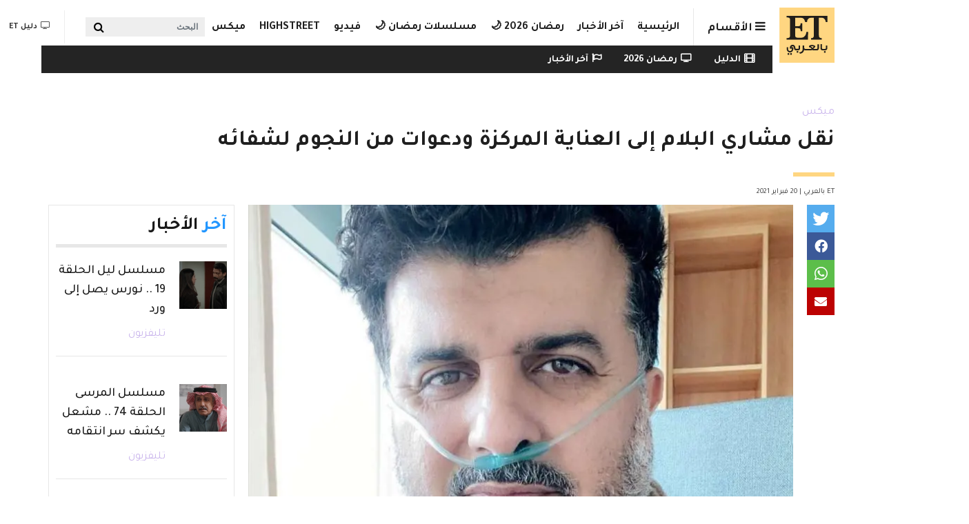

--- FILE ---
content_type: text/html; charset=UTF-8
request_url: https://etbilarabi.com/%D9%85%D9%8A%D9%83%D8%B3/%D9%86%D9%82%D9%84-%D9%85%D8%B4%D8%A7%D8%B1%D9%8A-%D8%A7%D9%84%D8%A8%D9%84%D8%A7%D9%85-%D8%A5%D9%84%D9%89-%D8%A7%D9%84%D8%B9%D9%86%D8%A7%D9%8A%D8%A9-%D8%A7%D9%84%D9%85%D8%B1%D9%83%D8%B2%D8%A9-%D9%88%D8%AF%D8%B9%D9%88%D8%A7%D8%AA-%D9%85%D9%86-%D8%A7%D9%84%D9%86%D8%AC%D9%88%D9%85-%D9%84%D8%B4%D9%81%D8%A7%D8%A6%D9%87
body_size: 32295
content:
<!DOCTYPE html>
<html placeholder_token lang="ar" dir="rtl" prefix="content: http://purl.org/rss/1.0/modules/content/  dc: http://purl.org/dc/terms/  foaf: http://xmlns.com/foaf/0.1/  og: http://ogp.me/ns#  rdfs: http://www.w3.org/2000/01/rdf-schema#  schema: http://schema.org/  sioc: http://rdfs.org/sioc/ns#  sioct: http://rdfs.org/sioc/types#  skos: http://www.w3.org/2004/02/skos/core#  xsd: http://www.w3.org/2001/XMLSchema# ">
	<head>
		<meta charset="utf-8" />
<meta name="description" content="نقل مشاري البلام إلى العناية المركزة في مستشفى جابر بالكويت، بعد تطور حالته الصحية إثر إصابته بـ فيروس كورونا." />
<meta name="abstract" content="مشاري البلام, هيفاء حسين, عبدالله بو شهري, شيماء سبت ميكس" />
<meta name="keywords" content="مشاري البلام, هيفاء حسين, عبدالله بو شهري, شيماء سبت" />
<meta property="og:site_name" content="ET بالعربي" />
<meta property="og:type" content="article" />
<meta property="og:url" content="https://etbilarabi.com/node/17357" />
<meta property="og:title" content="نقل مشاري البلام إلى العناية المركزة ودعوات من النجوم لشفائه | ET بالعربي" />
<meta property="og:description" content="نقل مشاري البلام إلى العناية المركزة في مستشفى جابر بالكويت، بعد تطور حالته الصحية إثر إصابته بـ فيروس كورونا." />
<meta property="og:image" content="https://etbilarabi.com/sites/default/files/styles/facebook_metatag/public/2021-02/%D9%85%D8%B4%D8%A7%D8%B1%D9%8A%20%D8%A7%D9%84%D8%A8%D9%84%D8%A7%D9%85_0.jpg?h=cf059fca&amp;itok=7cYzAkfT" />
<meta property="og:image:url" content="https://etbilarabi.com/sites/default/files/styles/facebook_metatag/public/2021-02/%D9%85%D8%B4%D8%A7%D8%B1%D9%8A%20%D8%A7%D9%84%D8%A8%D9%84%D8%A7%D9%85_0.jpg?h=cf059fca&amp;itok=7cYzAkfT" />
<meta property="og:updated_time" content="خميس, 02/25/2021 - 22:34" />
<meta property="og:email" content="info@etbilarabi.com" />
<meta property="article:publisher" content="https://www.facebook.com/ETbilArabi/" />
<meta property="article:section" content="ميكس" />
<meta property="article:tag" content="مشاري البلام" />
<meta property="article:tag" content="هيفاء حسين" />
<meta property="article:tag" content="عبدالله بو شهري" />
<meta property="article:tag" content="شيماء سبت" />
<meta property="article:published_time" content="سبت, 02/20/2021 - 11:34" />
<meta property="article:modified_time" content="خميس, 02/25/2021 - 22:34" />
<meta property="fb:app_id" content="2904213003007911" />
<meta name="twitter:card" content="summary_large_image" />
<meta name="twitter:site" content="@ETbilArabi" />
<meta name="twitter:description" content="نقل مشاري البلام إلى العناية المركزة في مستشفى جابر بالكويت، بعد تطور حالته الصحية إثر إصابته بـ فيروس كورونا." />
<meta name="twitter:title" content="نقل مشاري البلام إلى العناية المركزة ودعوات من النجوم لشفائه | ET بالعربي" />
<meta name="twitter:site:id" content="2916492038" />
<meta name="twitter:creator" content="@ETbilArabi" />
<meta name="twitter:creator:id" content="2916492038" />
<meta name="twitter:url" content="https://etbilarabi.com/node/17357" />
<meta name="twitter:image" content="https://etbilarabi.com/sites/default/files/styles/facebook_metatag/public/2021-02/%D9%85%D8%B4%D8%A7%D8%B1%D9%8A%20%D8%A7%D9%84%D8%A8%D9%84%D8%A7%D9%85_0.jpg?h=cf059fca&amp;itok=7cYzAkfT" />
<meta name="Generator" content="Drupal 10 (https://www.drupal.org)" />
<meta name="MobileOptimized" content="width" />
<meta name="HandheldFriendly" content="true" />
<meta name="viewport" content="width=device-width, initial-scale=1, shrink-to-fit=no" />
<script type="application/ld+json">{
    "@context": "https://schema.org",
    "@graph": [
        {
            "@type": "NewsArticle",
            "name": "نقل مشاري البلام إلى العناية المركزة ودعوات من النجوم لشفائه",
            "headline": "نقل مشاري البلام إلى العناية المركزة ودعوات من النجوم لشفائه",
            "about": [
                "مشاري البلام",
                "هيفاء حسين",
                "عبدالله بو شهري",
                "شيماء سبت"
            ],
            "description": "نقل مشاري البلام إلى العناية المركزة في مستشفى جابر بالكويت، بعد تطور حالته الصحية إثر إصابته بـ فيروس كورونا.",
            "image": {
                "@type": "ImageObject",
                "url": "https://etbilarabi.com/sites/default/files/styles/facebook_metatag/public/2021-02/%D9%85%D8%B4%D8%A7%D8%B1%D9%8A%20%D8%A7%D9%84%D8%A8%D9%84%D8%A7%D9%85_0.jpg?h=cf059fca\u0026itok=7cYzAkfT",
                "width": "1200",
                "height": "600"
            },
            "datePublished": "2021-02-20T11:34:05+0400",
            "dateModified": "2021-02-25T22:34:54+0400",
            "isAccessibleForFree": "True",
            "author": {
                "@type": "NewsMediaOrganization",
                "name": "ET بالعربي",
                "url": "https://etbilarabi.com/",
                "logo": {
                    "@type": "ImageObject",
                    "url": "https://etbilarabi.com/themes/et/images/schema-logo.png",
                    "width": "600",
                    "height": "60"
                }
            },
            "publisher": {
                "@type": "NewsMediaOrganization",
                "@id": "https://etbilarabi.com/",
                "name": "ET بالعربي",
                "url": "https://etbilarabi.com/",
                "sameAs": [
                    "https://www.facebook.com/ETbilArabi",
                    "https://twitter.com/ETbilArabi",
                    "https://www.youtube.com/etbilarabi",
                    "https://www.instagram.com/ETbilArabi"
                ],
                "logo": {
                    "@type": "ImageObject",
                    "representativeOfPage": "True",
                    "url": "https://etbilarabi.com/themes/et/images/schema-logo.png",
                    "width": "1200",
                    "height": "600"
                }
            }
        },
        {
            "@type": "VideoObject",
            "description": "نقل مشاري البلام إلى العناية المركزة ودعوات من النجوم لشفائه",
            "uploadDate": "2021-02-20T11:34:05+0400",
            "thumbnailUrl": "https://etbilarabi.com/sites/default/files/vod_platform/-thumbnail.jpg",
            "name": "نقل مشاري البلام إلى العناية المركزة ودعوات من النجوم لشفائه",
            "embedUrl": "https://etbilarabi.com"
        },
        {
            "@type": "WebPage",
            "@id": "https://etbilarabi.com/",
            "description": "ET بالعربي  المرجع الأول للأخبار الفن و الترفيه والمشاهير في العالم العربي و هوليود و بوليوود بالفيديو و الصور",
            "author": {
                "@type": "NewsMediaOrganization",
                "@id": "https://etbilarabi.com/",
                "name": "ET بالعربي",
                "url": "https://etbilarabi.com/",
                "sameAs": [
                    "https://www.facebook.com/ETbilArabi",
                    "https://twitter.com/ETbilArabi",
                    "https://www.youtube.com/etbilarabi",
                    "https://www.instagram.com/ETbilArabi"
                ],
                "logo": {
                    "@type": "ImageObject",
                    "representativeOfPage": "True",
                    "url": "https://etbilarabi.com/themes/et/images/schema-logo.png",
                    "width": "1200",
                    "height": "600"
                }
            },
            "publisher": {
                "@type": "NewsMediaOrganization",
                "@id": "https://etbilarabi.com/",
                "name": "ET بالعربي",
                "url": "https://etbilarabi.com/",
                "sameAs": [
                    "https://www.facebook.com/ETbilArabi",
                    "https://twitter.com/ETbilArabi",
                    "https://www.youtube.com/etbilarabi",
                    "https://www.instagram.com/ETbilArabi"
                ],
                "logo": {
                    "@type": "ImageObject",
                    "representativeOfPage": "True",
                    "url": "https://etbilarabi.com/themes/et/images/schema-logo.png",
                    "width": "1200",
                    "height": "600"
                }
            },
            "inLanguage": "ar‑SA"
        },
        {
            "@type": "WebSite",
            "@id": "https://etbilarabi.com/",
            "name": "ET بالعربي",
            "url": "https://etbilarabi.com/",
            "potentialAction": {
                "@type": "SearchAction",
                "target": {
                    "@type": "EntryPoint",
                    "urlTemplate": "https://etbilarabi.com/search/content?keys={search_term_string}"
                },
                "query": "https://etbilarabi.com/search/content?keys={search_term_string}",
                "query-input": "required name=search_term_string"
            },
            "publisher": {
                "@type": "NewsMediaOrganization",
                "@id": "https://etbilarabi.com/",
                "name": "ET بالعربي",
                "url": "https://etbilarabi.com/",
                "sameAs": [
                    "https://www.facebook.com/ETbilArabi",
                    "https://twitter.com/ETbilArabi",
                    "https://www.youtube.com/etbilarabi",
                    "https://www.instagram.com/ETbilArabi"
                ],
                "logo": {
                    "@type": "ImageObject",
                    "representativeOfPage": "True",
                    "url": "https://etbilarabi.com/themes/et/images/schema-logo.png",
                    "width": "1200",
                    "height": "600"
                }
            },
            "inLanguage": "ar‑SA"
        }
    ]
}</script>
<meta http-equiv="x-ua-compatible" content="ie=edge" />
<link rel="icon" href="/themes/et/favicon.ico" type="image/vnd.microsoft.icon" />
<link rel="canonical" href="https://etbilarabi.com/%D9%85%D9%8A%D9%83%D8%B3/%D9%86%D9%82%D9%84-%D9%85%D8%B4%D8%A7%D8%B1%D9%8A-%D8%A7%D9%84%D8%A8%D9%84%D8%A7%D9%85-%D8%A5%D9%84%D9%89-%D8%A7%D9%84%D8%B9%D9%86%D8%A7%D9%8A%D8%A9-%D8%A7%D9%84%D9%85%D8%B1%D9%83%D8%B2%D8%A9-%D9%88%D8%AF%D8%B9%D9%88%D8%A7%D8%AA-%D9%85%D9%86-%D8%A7%D9%84%D9%86%D8%AC%D9%88%D9%85-%D9%84%D8%B4%D9%81%D8%A7%D8%A6%D9%87" />
<link rel="shortlink" href="https://etbilarabi.com/node/17357" />

			<title>نقل مشاري البلام إلى العناية المركزة ودعوات من النجوم لشفائه | ET بالعربي</title>
			<link rel="stylesheet" media="all" href="/sites/default/files/css/css_LuTamOf4y7c9rQ494AFFxbLbVRGXmOhQKFkMzjkIunM.css?delta=0&amp;language=ar&amp;theme=et&amp;include=[base64]" />
<link rel="stylesheet" media="all" href="/sites/default/files/css/css_Uw8kTAnErAFpLxyPSCq10G7P_8dv9AITJeYGi5QiM8A.css?delta=1&amp;language=ar&amp;theme=et&amp;include=[base64]" />
<link rel="stylesheet" media="all" href="//use.fontawesome.com/releases/v5.13.0/css/all.css" />
<link rel="stylesheet" media="all" href="/sites/default/files/css/css_6xCT79zRseVn3b4ycRLd4aDK5qrkPiOfE1AGwH3-U8Q.css?delta=3&amp;language=ar&amp;theme=et&amp;include=[base64]" />

      <script type="application/json" data-drupal-selector="drupal-settings-json">{"path":{"baseUrl":"\/","pathPrefix":"","currentPath":"node\/17357","currentPathIsAdmin":false,"isFront":false,"currentLanguage":"ar"},"pluralDelimiter":"\u0003","suppressDeprecationErrors":true,"gtm":{"tagId":null,"settings":{"data_layer":"dataLayer","include_environment":false},"tagIds":["GTM-PJKLZ64"]},"gtag":{"tagId":"","consentMode":false,"otherIds":[],"events":[],"additionalConfigInfo":[]},"ajaxPageState":{"libraries":"[base64]","theme":"et","theme_token":null},"ajaxTrustedUrl":{"form_action_p_pvdeGsVG5zNF_XLGPTvYSKCf43t8qZYSwcfZl2uzM":true,"\/articlesvideo":true,"\/%D9%85%D9%8A%D9%83%D8%B3\/%D9%86%D9%82%D9%84-%D9%85%D8%B4%D8%A7%D8%B1%D9%8A-%D8%A7%D9%84%D8%A8%D9%84%D8%A7%D9%85-%D8%A5%D9%84%D9%89-%D8%A7%D9%84%D8%B9%D9%86%D8%A7%D9%8A%D8%A9-%D8%A7%D9%84%D9%85%D8%B1%D9%83%D8%B2%D8%A9-%D9%88%D8%AF%D8%B9%D9%88%D8%A7%D8%AA-%D9%85%D9%86-%D8%A7%D9%84%D9%86%D8%AC%D9%88%D9%85-%D9%84%D8%B4%D9%81%D8%A7%D8%A6%D9%87":true},"statistics":{"data":{"nid":"17357"},"url":"\/core\/modules\/statistics\/statistics.php"},"field_group":{"html_element":{"mode":"stories","context":"view","settings":{"classes":"","id":"","element":"div","show_label":false,"label_element":"h3","attributes":"","effect":"none","speed":"fast","label_element_classes":""}}},"views":{"ajax_path":"\/views\/ajax","ajaxViews":{"views_dom_id:bb2bc41128df39c59aa16454368c66d4f5391882aa46b0a204ea7cfc921ddaee":{"view_name":"articles","view_display_id":"section_menu_block","view_args":"","view_path":"\/node\/17357","view_base_path":"articlesvideo","view_dom_id":"bb2bc41128df39c59aa16454368c66d4f5391882aa46b0a204ea7cfc921ddaee","pager_element":0},"views_dom_id:12cadf6554c36ee5600e6bb3cf3cea7342bada62d8adb1f9cd8348f76d5ddae1":{"view_name":"search","view_display_id":"block_solr_search","view_args":"","view_path":"\/node\/17357","view_base_path":"search1","view_dom_id":"12cadf6554c36ee5600e6bb3cf3cea7342bada62d8adb1f9cd8348f76d5ddae1","pager_element":0}}},"search_api_autocomplete":{"search":{"delay":100,"min_length":3}},"user":{"uid":0,"permissionsHash":"9f141c9a9910f516b61cf4c9f3a8faaa13258e5badb624ca2481875d6ff12029"}}</script>
<script src="/sites/default/files/js/js_qTIFrzHmc-9DDD7xBfa5yjvEuUCWyUJv2amBLfD1jiQ.js?scope=header&amp;delta=0&amp;language=ar&amp;theme=et&amp;include=[base64]"></script>
<script src="/modules/contrib/google_tag/js/gtm.js?t4l7xc"></script>
<script src="/modules/contrib/google_tag/js/gtag.js?t4l7xc"></script>

  </head>
	<body class="layout-no-sidebars page-node-17357 news path-node page-node-type-article" >
	  <a href="#main-content" class="visually-hidden focusable skip-link">
		Skip to main content
		</a>
		<noscript><iframe src="https://www.googletagmanager.com/ns.html?id=GTM-PJKLZ64"
                  height="0" width="0" style="display:none;visibility:hidden"></iframe></noscript>

		  <div class="dialog-off-canvas-main-canvas" data-off-canvas-main-canvas>
        <div class="stories">
        <div class="container">
              <section class="row region region-before-header">
    <section class="views-element-container block block-views block-views-blockarticles-stories clearfix" id="block-views-block-articles-stories">
  
    

      <div><div class="row-spaces view view-articles view-id-articles view-display-id-stories js-view-dom-id-5959b763412d9124a01b20952cbb7e7b7d9fec7694448f05eec404333270a5fa">
  
    
      
            <div class="view-content row">
              <div class="col-auto views-row">
    <article class="node node--type-article node--view-mode-stories ds-1col clearfix" onclick="location.href=&#039;/%D8%AA%D9%84%D9%8A%D9%81%D8%B2%D9%8A%D9%88%D9%86/%D9%85%D8%B3%D9%84%D8%B3%D9%84-%D8%A7%D9%84%D9%85%D8%B1%D8%B3%D9%89-%D8%A7%D9%84%D8%AD%D9%84%D9%82%D8%A9-73-%D9%85%D8%B4%D8%B9%D9%84-%D9%8A%D9%86%D8%AA%D9%82%D9%85-%D9%84%D9%88%D8%A7%D9%84%D8%AF%D8%AA%D9%87&#039;">

  

  
<div >
    
            <div class="field field--name-field-media-image field--type-entity-reference field--label-hidden field__item"><a href="/%D8%AA%D9%84%D9%8A%D9%81%D8%B2%D9%8A%D9%88%D9%86/%D9%85%D8%B3%D9%84%D8%B3%D9%84-%D8%A7%D9%84%D9%85%D8%B1%D8%B3%D9%89-%D8%A7%D9%84%D8%AD%D9%84%D9%82%D8%A9-73-%D9%85%D8%B4%D8%B9%D9%84-%D9%8A%D9%86%D8%AA%D9%82%D9%85-%D9%84%D9%88%D8%A7%D9%84%D8%AF%D8%AA%D9%87" hreflang="ar"><div>
  
  
            <div class="field field--name-field-image field--type-image field--label-hidden field__item">    <picture>
                  <source srcset="/sites/default/files/styles/stories_less_767/public/2026-01/screen-shot-2026-01-20-at-6.01.40-pm.png.webp?h=4dc09848&amp;itok=fXreEIE6 1x" media="all and (min-width: 1292px)" type="image/webp" width="60" height="60"/>
              <source srcset="/sites/default/files/styles/stories_less_767/public/2026-01/screen-shot-2026-01-20-at-6.01.40-pm.png.webp?h=4dc09848&amp;itok=fXreEIE6 1x" media="all and (min-width: 992px) and (max-width:1099px)" type="image/webp" width="60" height="60"/>
              <source srcset="/sites/default/files/styles/stories_less_767/public/2026-01/screen-shot-2026-01-20-at-6.01.40-pm.png.webp?h=4dc09848&amp;itok=fXreEIE6 1x" media="all and (max-width: 869px)" type="image/webp" width="60" height="60"/>
              <source srcset="/sites/default/files/styles/stories_less_767/public/2026-01/screen-shot-2026-01-20-at-6.01.40-pm.png?h=4dc09848&amp;itok=fXreEIE6 1x" media="all and (min-width: 1292px)" type="image/png" width="60" height="60"/>
              <source srcset="/sites/default/files/styles/stories_less_767/public/2026-01/screen-shot-2026-01-20-at-6.01.40-pm.png?h=4dc09848&amp;itok=fXreEIE6 1x" media="all and (min-width: 992px) and (max-width:1099px)" type="image/png" width="60" height="60"/>
              <source srcset="/sites/default/files/styles/stories_less_767/public/2026-01/screen-shot-2026-01-20-at-6.01.40-pm.png?h=4dc09848&amp;itok=fXreEIE6 1x" media="all and (max-width: 869px)" type="image/png" width="60" height="60"/>
                  <img loading="eager" src="/sites/default/files/styles/stories_less_767/public/2026-01/screen-shot-2026-01-20-at-6.01.40-pm.png?h=4dc09848&amp;itok=fXreEIE6" width="60" height="60" alt="مسلسل المرسى الحلقة 73 - مصدر الصورة شاهد" title="مسلسل المرسى الحلقة 73 - مصدر الصورة شاهد" typeof="foaf:Image" />

  </picture>

</div>
      
</div>
</a></div>
      
            <div class="field field--name-node-title field--type-ds field--label-hidden field__item"><h2 class="small">
  مسلسل المرسى الحلقة 73 .. مشعل ينتقم لوالدته
</h2>
</div>
      
  </div>

</article>


  </div>
    <div class="col-auto views-row">
    <article class="node node--type-article node--view-mode-stories ds-1col clearfix" onclick="location.href=&#039;/%D8%AA%D9%84%D9%8A%D9%81%D8%B2%D9%8A%D9%88%D9%86/%D9%85%D8%B3%D9%84%D8%B3%D9%84-%D9%84%D9%8A%D9%84-%D8%A7%D9%84%D8%AD%D9%84%D9%82%D8%A9%C2%A017-%D9%86%D8%AC%D9%85-%D9%8A%D9%83%D8%B4%D9%81-%D8%AD%D9%82%D9%8A%D9%82%D8%A9-%D9%87%D8%B4%D8%A7%D9%85&#039;">

  

  
<div >
    
            <div class="field field--name-field-media-image field--type-entity-reference field--label-hidden field__item"><a href="/%D8%AA%D9%84%D9%8A%D9%81%D8%B2%D9%8A%D9%88%D9%86/%D9%85%D8%B3%D9%84%D8%B3%D9%84-%D9%84%D9%8A%D9%84-%D8%A7%D9%84%D8%AD%D9%84%D9%82%D8%A9%C2%A017-%D9%86%D8%AC%D9%85-%D9%8A%D9%83%D8%B4%D9%81-%D8%AD%D9%82%D9%8A%D9%82%D8%A9-%D9%87%D8%B4%D8%A7%D9%85" hreflang="ar"><div>
  
  
            <div class="field field--name-field-image field--type-image field--label-hidden field__item">    <picture>
                  <source srcset="/sites/default/files/styles/stories_less_767/public/2026-01/screen-shot-2026-01-20-at-2.21.03-am.png.webp?h=dddb9291&amp;itok=vZxn8M6e 1x" media="all and (min-width: 1292px)" type="image/webp" width="60" height="60"/>
              <source srcset="/sites/default/files/styles/stories_less_767/public/2026-01/screen-shot-2026-01-20-at-2.21.03-am.png.webp?h=dddb9291&amp;itok=vZxn8M6e 1x" media="all and (min-width: 992px) and (max-width:1099px)" type="image/webp" width="60" height="60"/>
              <source srcset="/sites/default/files/styles/stories_less_767/public/2026-01/screen-shot-2026-01-20-at-2.21.03-am.png.webp?h=dddb9291&amp;itok=vZxn8M6e 1x" media="all and (max-width: 869px)" type="image/webp" width="60" height="60"/>
              <source srcset="/sites/default/files/styles/stories_less_767/public/2026-01/screen-shot-2026-01-20-at-2.21.03-am.png?h=dddb9291&amp;itok=vZxn8M6e 1x" media="all and (min-width: 1292px)" type="image/png" width="60" height="60"/>
              <source srcset="/sites/default/files/styles/stories_less_767/public/2026-01/screen-shot-2026-01-20-at-2.21.03-am.png?h=dddb9291&amp;itok=vZxn8M6e 1x" media="all and (min-width: 992px) and (max-width:1099px)" type="image/png" width="60" height="60"/>
              <source srcset="/sites/default/files/styles/stories_less_767/public/2026-01/screen-shot-2026-01-20-at-2.21.03-am.png?h=dddb9291&amp;itok=vZxn8M6e 1x" media="all and (max-width: 869px)" type="image/png" width="60" height="60"/>
                  <img loading="eager" src="/sites/default/files/styles/stories_less_767/public/2026-01/screen-shot-2026-01-20-at-2.21.03-am.png?h=dddb9291&amp;itok=vZxn8M6e" width="60" height="60" alt="مسلسل ليل الحلقة 17 - مصدر الصورة شاهد" title="مسلسل ليل الحلقة 17 - مصدر الصورة شاهد" typeof="foaf:Image" />

  </picture>

</div>
      
</div>
</a></div>
      
            <div class="field field--name-node-title field--type-ds field--label-hidden field__item"><h2 class="small">
  مسلسل ليل الحلقة 17 .. نجم يكشف حقيقة هشام
</h2>
</div>
      
  </div>

</article>


  </div>
    <div class="col-auto views-row">
    <article class="node node--type-article node--view-mode-stories ds-1col clearfix" onclick="location.href=&#039;/highstreet/%D8%A7%D9%84%D9%86%D8%AC%D9%85%D8%A7%D8%AA-%D8%A8%D9%81%D8%B3%D8%A7%D8%AA%D9%8A%D9%86-%D9%85%D8%B7%D8%B1%D8%B2%D8%A9-%D8%B9%D9%84%D9%89-%D8%B3%D8%AC%D8%A7%D8%AF%D8%A9-joy-awards-2026-%D8%A7%D9%84%D8%AE%D8%B2%D8%A7%D9%85%D9%8A%D8%A9&#039;">

  

  
<div >
    
            <div class="field field--name-field-media-image field--type-entity-reference field--label-hidden field__item"><a href="/highstreet/%D8%A7%D9%84%D9%86%D8%AC%D9%85%D8%A7%D8%AA-%D8%A8%D9%81%D8%B3%D8%A7%D8%AA%D9%8A%D9%86-%D9%85%D8%B7%D8%B1%D8%B2%D8%A9-%D8%B9%D9%84%D9%89-%D8%B3%D8%AC%D8%A7%D8%AF%D8%A9-joy-awards-2026-%D8%A7%D9%84%D8%AE%D8%B2%D8%A7%D9%85%D9%8A%D8%A9" hreflang="ar"><div>
  
  
            <div class="field field--name-field-image field--type-image field--label-hidden field__item">    <picture>
                  <source srcset="/sites/default/files/styles/stories_less_767/public/2026-01/whatsapp-image-2026-01-19-at-9.45.54-pm.jpeg.webp?h=78ae18bf&amp;itok=pAaz7gP2 1x" media="all and (min-width: 1292px)" type="image/webp" width="60" height="60"/>
              <source srcset="/sites/default/files/styles/stories_less_767/public/2026-01/whatsapp-image-2026-01-19-at-9.45.54-pm.jpeg.webp?h=78ae18bf&amp;itok=pAaz7gP2 1x" media="all and (min-width: 992px) and (max-width:1099px)" type="image/webp" width="60" height="60"/>
              <source srcset="/sites/default/files/styles/stories_less_767/public/2026-01/whatsapp-image-2026-01-19-at-9.45.54-pm.jpeg.webp?h=78ae18bf&amp;itok=pAaz7gP2 1x" media="all and (max-width: 869px)" type="image/webp" width="60" height="60"/>
              <source srcset="/sites/default/files/styles/stories_less_767/public/2026-01/whatsapp-image-2026-01-19-at-9.45.54-pm.jpeg?h=78ae18bf&amp;itok=pAaz7gP2 1x" media="all and (min-width: 1292px)" type="image/jpeg" width="60" height="60"/>
              <source srcset="/sites/default/files/styles/stories_less_767/public/2026-01/whatsapp-image-2026-01-19-at-9.45.54-pm.jpeg?h=78ae18bf&amp;itok=pAaz7gP2 1x" media="all and (min-width: 992px) and (max-width:1099px)" type="image/jpeg" width="60" height="60"/>
              <source srcset="/sites/default/files/styles/stories_less_767/public/2026-01/whatsapp-image-2026-01-19-at-9.45.54-pm.jpeg?h=78ae18bf&amp;itok=pAaz7gP2 1x" media="all and (max-width: 869px)" type="image/jpeg" width="60" height="60"/>
                  <img loading="eager" src="/sites/default/files/styles/stories_less_767/public/2026-01/whatsapp-image-2026-01-19-at-9.45.54-pm.jpeg?h=78ae18bf&amp;itok=pAaz7gP2" width="60" height="60" alt="النجمات بفساتين مطرزة على سجادة Joy Awards 2026 الخزامية " title="النجمات بفساتين مطرزة على سجادة Joy Awards 2026 الخزامية " typeof="foaf:Image" />

  </picture>

</div>
      
</div>
</a></div>
      
            <div class="field field--name-node-title field--type-ds field--label-hidden field__item"><h2 class="small">
  النجمات بفساتين مطرزة على سجادة Joy Awards 2026 الخزامية 
</h2>
</div>
      
  </div>

</article>


  </div>
    <div class="col-auto views-row">
    <article class="node node--type-article node--view-mode-stories ds-1col clearfix" onclick="location.href=&#039;/highstreet/%D9%81%D8%B3%D8%A7%D8%AA%D9%8A%D9%86-%D8%A7%D9%84%D8%AA%D8%B1%D8%AA%D8%B1-%D8%AA%D8%AA%D8%B5%D8%AF%D8%B1-%D8%A5%D8%B7%D9%84%D8%A7%D9%84%D8%A7%D8%AA-%D8%A7%D9%84%D9%86%D8%AC%D9%85%D8%A7%D8%AA-%D9%81%D9%8A-joy-awards-2026&#039;">

  

  
<div >
    
            <div class="field field--name-field-media-image field--type-entity-reference field--label-hidden field__item"><a href="/highstreet/%D9%81%D8%B3%D8%A7%D8%AA%D9%8A%D9%86-%D8%A7%D9%84%D8%AA%D8%B1%D8%AA%D8%B1-%D8%AA%D8%AA%D8%B5%D8%AF%D8%B1-%D8%A5%D8%B7%D9%84%D8%A7%D9%84%D8%A7%D8%AA-%D8%A7%D9%84%D9%86%D8%AC%D9%85%D8%A7%D8%AA-%D9%81%D9%8A-joy-awards-2026" hreflang="ar"><div>
  
  
            <div class="field field--name-field-image field--type-image field--label-hidden field__item">    <picture>
                  <source srcset="/sites/default/files/styles/stories_less_767/public/2026-01/whatsapp-image-2026-01-19-at-9.03.27-pm.jpeg.webp?h=cd23be66&amp;itok=mC1JMbb2 1x" media="all and (min-width: 1292px)" type="image/webp" width="60" height="60"/>
              <source srcset="/sites/default/files/styles/stories_less_767/public/2026-01/whatsapp-image-2026-01-19-at-9.03.27-pm.jpeg.webp?h=cd23be66&amp;itok=mC1JMbb2 1x" media="all and (min-width: 992px) and (max-width:1099px)" type="image/webp" width="60" height="60"/>
              <source srcset="/sites/default/files/styles/stories_less_767/public/2026-01/whatsapp-image-2026-01-19-at-9.03.27-pm.jpeg.webp?h=cd23be66&amp;itok=mC1JMbb2 1x" media="all and (max-width: 869px)" type="image/webp" width="60" height="60"/>
              <source srcset="/sites/default/files/styles/stories_less_767/public/2026-01/whatsapp-image-2026-01-19-at-9.03.27-pm.jpeg?h=cd23be66&amp;itok=mC1JMbb2 1x" media="all and (min-width: 1292px)" type="image/jpeg" width="60" height="60"/>
              <source srcset="/sites/default/files/styles/stories_less_767/public/2026-01/whatsapp-image-2026-01-19-at-9.03.27-pm.jpeg?h=cd23be66&amp;itok=mC1JMbb2 1x" media="all and (min-width: 992px) and (max-width:1099px)" type="image/jpeg" width="60" height="60"/>
              <source srcset="/sites/default/files/styles/stories_less_767/public/2026-01/whatsapp-image-2026-01-19-at-9.03.27-pm.jpeg?h=cd23be66&amp;itok=mC1JMbb2 1x" media="all and (max-width: 869px)" type="image/jpeg" width="60" height="60"/>
                  <img loading="eager" src="/sites/default/files/styles/stories_less_767/public/2026-01/whatsapp-image-2026-01-19-at-9.03.27-pm.jpeg?h=cd23be66&amp;itok=mC1JMbb2" width="60" height="60" alt="فساتين الترتر تتصدر إطلالات النجمات في Joy Awards 2026" title="فساتين الترتر تتصدر إطلالات النجمات في Joy Awards 2026" typeof="foaf:Image" />

  </picture>

</div>
      
</div>
</a></div>
      
            <div class="field field--name-node-title field--type-ds field--label-hidden field__item"><h2 class="small">
  فساتين الترتر تتصدر إطلالات النجمات في Joy Awards 2026
</h2>
</div>
      
  </div>

</article>


  </div>
    <div class="col-auto views-row">
    <article class="node node--type-article node--view-mode-stories ds-1col clearfix" onclick="location.href=&#039;/%D8%AA%D9%84%D9%8A%D9%81%D8%B2%D9%8A%D9%88%D9%86/%D9%85%D8%B3%D9%84%D8%B3%D9%84-%D9%84%D9%8A%D9%84-%D8%A7%D9%84%D8%AD%D9%84%D9%82%D8%A9-18-%D8%B9%D9%84%D8%A7%D9%82%D8%A9-%D9%86%D9%88%D8%B1%D8%B3-%D9%88%D8%B1%D9%88%D9%84%D8%A7-%D8%AA%D8%B6%D8%B9-%D8%A7%D9%84%D8%AC%D9%85%D9%8A%D8%B9-%D9%81%D9%8A-%D9%85%D8%A3%D8%B2%D9%82&#039;">

  

  
<div >
    
            <div class="field field--name-field-media-image field--type-entity-reference field--label-hidden field__item"><a href="/%D8%AA%D9%84%D9%8A%D9%81%D8%B2%D9%8A%D9%88%D9%86/%D9%85%D8%B3%D9%84%D8%B3%D9%84-%D9%84%D9%8A%D9%84-%D8%A7%D9%84%D8%AD%D9%84%D9%82%D8%A9-18-%D8%B9%D9%84%D8%A7%D9%82%D8%A9-%D9%86%D9%88%D8%B1%D8%B3-%D9%88%D8%B1%D9%88%D9%84%D8%A7-%D8%AA%D8%B6%D8%B9-%D8%A7%D9%84%D8%AC%D9%85%D9%8A%D8%B9-%D9%81%D9%8A-%D9%85%D8%A3%D8%B2%D9%82" hreflang="ar"><div>
  
  
            <div class="field field--name-field-image field--type-image field--label-hidden field__item">    <picture>
                  <source srcset="/sites/default/files/styles/stories_less_767/public/2026-01/screen-shot-2026-01-20-at-8.23.19-pm.png.webp?h=fbf424f4&amp;itok=s0R1l48u 1x" media="all and (min-width: 1292px)" type="image/webp" width="60" height="60"/>
              <source srcset="/sites/default/files/styles/stories_less_767/public/2026-01/screen-shot-2026-01-20-at-8.23.19-pm.png.webp?h=fbf424f4&amp;itok=s0R1l48u 1x" media="all and (min-width: 992px) and (max-width:1099px)" type="image/webp" width="60" height="60"/>
              <source srcset="/sites/default/files/styles/stories_less_767/public/2026-01/screen-shot-2026-01-20-at-8.23.19-pm.png.webp?h=fbf424f4&amp;itok=s0R1l48u 1x" media="all and (max-width: 869px)" type="image/webp" width="60" height="60"/>
              <source srcset="/sites/default/files/styles/stories_less_767/public/2026-01/screen-shot-2026-01-20-at-8.23.19-pm.png?h=fbf424f4&amp;itok=s0R1l48u 1x" media="all and (min-width: 1292px)" type="image/png" width="60" height="60"/>
              <source srcset="/sites/default/files/styles/stories_less_767/public/2026-01/screen-shot-2026-01-20-at-8.23.19-pm.png?h=fbf424f4&amp;itok=s0R1l48u 1x" media="all and (min-width: 992px) and (max-width:1099px)" type="image/png" width="60" height="60"/>
              <source srcset="/sites/default/files/styles/stories_less_767/public/2026-01/screen-shot-2026-01-20-at-8.23.19-pm.png?h=fbf424f4&amp;itok=s0R1l48u 1x" media="all and (max-width: 869px)" type="image/png" width="60" height="60"/>
                  <img loading="eager" src="/sites/default/files/styles/stories_less_767/public/2026-01/screen-shot-2026-01-20-at-8.23.19-pm.png?h=fbf424f4&amp;itok=s0R1l48u" width="60" height="60" alt="مسلسل ليل الحلقة 18 - مصدر الصورة شاهد" title="مسلسل ليل الحلقة 18 - مصدر الصورة شاهد" typeof="foaf:Image" />

  </picture>

</div>
      
</div>
</a></div>
      
            <div class="field field--name-node-title field--type-ds field--label-hidden field__item"><h2 class="small">
  مسلسل ليل الحلقة 18 .. علاقة نورس ورولا تضع الجميع في مأزق
</h2>
</div>
      
  </div>

</article>


  </div>
    <div class="col-auto views-row">
    <article class="node node--type-article node--view-mode-stories ds-1col clearfix" onclick="location.href=&#039;/highstreet/%D9%85%D9%86-%D9%83%D8%A7%D8%B1%D9%8A%D8%B3-%D8%A8%D8%B4%D8%A7%D8%B1-%D8%A7%D9%84%D9%89-%D8%A3%D8%B5%D8%A7%D9%84%D8%A9-%D9%81%D8%B3%D8%A7%D8%AA%D9%8A%D9%86-%D8%A7%D9%84%D9%85%D8%AE%D9%85%D9%84-%D8%AA%D8%B3%D9%8A%D8%B7%D8%B1-%D9%81%D9%8A-joy-awards&#039;">

  

  
<div >
    
            <div class="field field--name-field-media-image field--type-entity-reference field--label-hidden field__item"><a href="/highstreet/%D9%85%D9%86-%D9%83%D8%A7%D8%B1%D9%8A%D8%B3-%D8%A8%D8%B4%D8%A7%D8%B1-%D8%A7%D9%84%D9%89-%D8%A3%D8%B5%D8%A7%D9%84%D8%A9-%D9%81%D8%B3%D8%A7%D8%AA%D9%8A%D9%86-%D8%A7%D9%84%D9%85%D8%AE%D9%85%D9%84-%D8%AA%D8%B3%D9%8A%D8%B7%D8%B1-%D9%81%D9%8A-joy-awards" hreflang="ar"><div>
  
  
            <div class="field field--name-field-image field--type-image field--label-hidden field__item">    <picture>
                  <source srcset="/sites/default/files/styles/stories_less_767/public/2026-01/whatsapp-image-2026-01-20-at-7.49.21-am.jpeg.webp?h=2e41356b&amp;itok=_1RCYu4D 1x" media="all and (min-width: 1292px)" type="image/webp" width="60" height="60"/>
              <source srcset="/sites/default/files/styles/stories_less_767/public/2026-01/whatsapp-image-2026-01-20-at-7.49.21-am.jpeg.webp?h=2e41356b&amp;itok=_1RCYu4D 1x" media="all and (min-width: 992px) and (max-width:1099px)" type="image/webp" width="60" height="60"/>
              <source srcset="/sites/default/files/styles/stories_less_767/public/2026-01/whatsapp-image-2026-01-20-at-7.49.21-am.jpeg.webp?h=2e41356b&amp;itok=_1RCYu4D 1x" media="all and (max-width: 869px)" type="image/webp" width="60" height="60"/>
              <source srcset="/sites/default/files/styles/stories_less_767/public/2026-01/whatsapp-image-2026-01-20-at-7.49.21-am.jpeg?h=2e41356b&amp;itok=_1RCYu4D 1x" media="all and (min-width: 1292px)" type="image/jpeg" width="60" height="60"/>
              <source srcset="/sites/default/files/styles/stories_less_767/public/2026-01/whatsapp-image-2026-01-20-at-7.49.21-am.jpeg?h=2e41356b&amp;itok=_1RCYu4D 1x" media="all and (min-width: 992px) and (max-width:1099px)" type="image/jpeg" width="60" height="60"/>
              <source srcset="/sites/default/files/styles/stories_less_767/public/2026-01/whatsapp-image-2026-01-20-at-7.49.21-am.jpeg?h=2e41356b&amp;itok=_1RCYu4D 1x" media="all and (max-width: 869px)" type="image/jpeg" width="60" height="60"/>
                  <img loading="eager" src="/sites/default/files/styles/stories_less_767/public/2026-01/whatsapp-image-2026-01-20-at-7.49.21-am.jpeg?h=2e41356b&amp;itok=_1RCYu4D" width="60" height="60" alt="من كاريس بشار الى أصالة: فساتين المخمل تسيطر في Joy Awards  " title="من كاريس بشار الى أصالة: فساتين المخمل تسيطر في Joy Awards  " typeof="foaf:Image" />

  </picture>

</div>
      
</div>
</a></div>
      
            <div class="field field--name-node-title field--type-ds field--label-hidden field__item"><h2 class="small">
  من كاريس بشار الى أصالة: فساتين المخمل تسيطر في Joy Awards  
</h2>
</div>
      
  </div>

</article>


  </div>
    <div class="col-auto views-row">
    <article class="node node--type-article node--view-mode-stories ds-1col clearfix" onclick="location.href=&#039;/highstreet/%D9%81%D8%B3%D8%A7%D8%AA%D9%8A%D9%86-%D9%83%D9%88%D8%AA%D9%88%D8%B1-%D9%88%D8%B9%D8%AF-%D8%A7%D9%84%D8%B9%D9%82%D9%8A%D9%84%D9%8A-%D8%AA%D8%B2%D9%8A%D9%86-%D8%A5%D8%B7%D9%84%D8%A7%D9%84%D8%A7%D8%AA-%D9%86%D8%AC%D9%85%D8%A7%D8%AA-joy-awards&#039;">

  

  
<div >
    
            <div class="field field--name-field-media-image field--type-entity-reference field--label-hidden field__item"><a href="/highstreet/%D9%81%D8%B3%D8%A7%D8%AA%D9%8A%D9%86-%D9%83%D9%88%D8%AA%D9%88%D8%B1-%D9%88%D8%B9%D8%AF-%D8%A7%D9%84%D8%B9%D9%82%D9%8A%D9%84%D9%8A-%D8%AA%D8%B2%D9%8A%D9%86-%D8%A5%D8%B7%D9%84%D8%A7%D9%84%D8%A7%D8%AA-%D9%86%D8%AC%D9%85%D8%A7%D8%AA-joy-awards" hreflang="ar"><div>
  
  
            <div class="field field--name-field-image field--type-image field--label-hidden field__item">    <picture>
                  <source srcset="/sites/default/files/styles/stories_less_767/public/2026-01/whatsapp-image-2026-01-20-at-6.01.53-pm.jpeg.webp?h=937dabc2&amp;itok=DFnl7kn7 1x" media="all and (min-width: 1292px)" type="image/webp" width="60" height="60"/>
              <source srcset="/sites/default/files/styles/stories_less_767/public/2026-01/whatsapp-image-2026-01-20-at-6.01.53-pm.jpeg.webp?h=937dabc2&amp;itok=DFnl7kn7 1x" media="all and (min-width: 992px) and (max-width:1099px)" type="image/webp" width="60" height="60"/>
              <source srcset="/sites/default/files/styles/stories_less_767/public/2026-01/whatsapp-image-2026-01-20-at-6.01.53-pm.jpeg.webp?h=937dabc2&amp;itok=DFnl7kn7 1x" media="all and (max-width: 869px)" type="image/webp" width="60" height="60"/>
              <source srcset="/sites/default/files/styles/stories_less_767/public/2026-01/whatsapp-image-2026-01-20-at-6.01.53-pm.jpeg?h=937dabc2&amp;itok=DFnl7kn7 1x" media="all and (min-width: 1292px)" type="image/jpeg" width="60" height="60"/>
              <source srcset="/sites/default/files/styles/stories_less_767/public/2026-01/whatsapp-image-2026-01-20-at-6.01.53-pm.jpeg?h=937dabc2&amp;itok=DFnl7kn7 1x" media="all and (min-width: 992px) and (max-width:1099px)" type="image/jpeg" width="60" height="60"/>
              <source srcset="/sites/default/files/styles/stories_less_767/public/2026-01/whatsapp-image-2026-01-20-at-6.01.53-pm.jpeg?h=937dabc2&amp;itok=DFnl7kn7 1x" media="all and (max-width: 869px)" type="image/jpeg" width="60" height="60"/>
                  <img loading="eager" src="/sites/default/files/styles/stories_less_767/public/2026-01/whatsapp-image-2026-01-20-at-6.01.53-pm.jpeg?h=937dabc2&amp;itok=DFnl7kn7" width="60" height="60" alt="فساتين كوتور وعد العقيلي تزين إطلالات نجمات Joy Awards" title="فساتين كوتور وعد العقيلي تزين إطلالات نجمات Joy Awards" typeof="foaf:Image" />

  </picture>

</div>
      
</div>
</a></div>
      
            <div class="field field--name-node-title field--type-ds field--label-hidden field__item"><h2 class="small">
  فساتين كوتور وعد العقيلي تزين إطلالات نجمات Joy Awards
</h2>
</div>
      
  </div>

</article>


  </div>
    <div class="col-auto views-row">
    <article class="node node--type-article node--view-mode-stories ds-1col clearfix" onclick="location.href=&#039;/%D8%AA%D9%84%D9%8A%D9%81%D8%B2%D9%8A%D9%88%D9%86/%D9%81%D9%83-%D9%84%D8%BA%D8%B2-%D8%A7%D8%B3%D9%85-%D9%85%D8%B3%D9%84%D8%B3%D9%84-%D8%A8%D8%A7%D9%84%D8%AD%D8%B1%D8%A7%D9%85-%D9%85%D8%B3%D8%AA%D9%85%D8%B1&#039;">

  

  
<div >
    
            <div class="field field--name-field-media-image field--type-entity-reference field--label-hidden field__item"><a href="/%D8%AA%D9%84%D9%8A%D9%81%D8%B2%D9%8A%D9%88%D9%86/%D9%81%D9%83-%D9%84%D8%BA%D8%B2-%D8%A7%D8%B3%D9%85-%D9%85%D8%B3%D9%84%D8%B3%D9%84-%D8%A8%D8%A7%D9%84%D8%AD%D8%B1%D8%A7%D9%85-%D9%85%D8%B3%D8%AA%D9%85%D8%B1" hreflang="ar"><div>
  
  
            <div class="field field--name-field-image field--type-image field--label-hidden field__item">    <picture>
                  <source srcset="/sites/default/files/styles/stories_less_767/public/2026-01/screen-shot-2026-01-18-at-7.04.09-pm.png.webp?h=81dccdd9&amp;itok=o_Ujktp_ 1x" media="all and (min-width: 1292px)" type="image/webp" width="60" height="60"/>
              <source srcset="/sites/default/files/styles/stories_less_767/public/2026-01/screen-shot-2026-01-18-at-7.04.09-pm.png.webp?h=81dccdd9&amp;itok=o_Ujktp_ 1x" media="all and (min-width: 992px) and (max-width:1099px)" type="image/webp" width="60" height="60"/>
              <source srcset="/sites/default/files/styles/stories_less_767/public/2026-01/screen-shot-2026-01-18-at-7.04.09-pm.png.webp?h=81dccdd9&amp;itok=o_Ujktp_ 1x" media="all and (max-width: 869px)" type="image/webp" width="60" height="60"/>
              <source srcset="/sites/default/files/styles/stories_less_767/public/2026-01/screen-shot-2026-01-18-at-7.04.09-pm.png?h=81dccdd9&amp;itok=o_Ujktp_ 1x" media="all and (min-width: 1292px)" type="image/png" width="60" height="60"/>
              <source srcset="/sites/default/files/styles/stories_less_767/public/2026-01/screen-shot-2026-01-18-at-7.04.09-pm.png?h=81dccdd9&amp;itok=o_Ujktp_ 1x" media="all and (min-width: 992px) and (max-width:1099px)" type="image/png" width="60" height="60"/>
              <source srcset="/sites/default/files/styles/stories_less_767/public/2026-01/screen-shot-2026-01-18-at-7.04.09-pm.png?h=81dccdd9&amp;itok=o_Ujktp_ 1x" media="all and (max-width: 869px)" type="image/png" width="60" height="60"/>
                  <img loading="eager" src="/sites/default/files/styles/stories_less_767/public/2026-01/screen-shot-2026-01-18-at-7.04.09-pm.png?h=81dccdd9&amp;itok=o_Ujktp_" width="60" height="60" alt="مسلسل بالحرام - مصدر الصورة إنستغرام" title="مسلسل بالحرام - مصدر الصورة إنستغرام" typeof="foaf:Image" />

  </picture>

</div>
      
</div>
</a></div>
      
            <div class="field field--name-node-title field--type-ds field--label-hidden field__item"><h2 class="small">
  فك لغز اسم مسلسل بالحرام مستمر 
</h2>
</div>
      
  </div>

</article>


  </div>
    <div class="col-auto views-row">
    <article class="node node--type-article node--view-mode-stories ds-1col clearfix" onclick="location.href=&#039;/%D9%85%D9%8A%D9%83%D8%B3/%D9%84%D9%82%D8%A7%D8%A1-%D8%A7%D9%84%D8%AE%D9%85%D9%8A%D8%B3%D9%8A-%D8%AA%D8%B9%D9%84%D9%86-%D8%AA%D8%B5%D8%A7%D9%84%D8%AD%D9%87%D8%A7-%D9%85%D8%B9-%D8%B2%D9%88%D8%AC%D9%87%D8%A7-%D9%85%D8%AD%D9%85%D8%AF-%D8%B9%D8%A8%D8%AF-%D8%A7%D9%84%D9%85%D9%86%D8%B5%D9%81-%D8%A8%D8%B9%D8%AF-%D8%A3%D8%B2%D9%85%D8%A9-%D8%B2%D9%88%D8%A7%D8%AC%D9%87%D9%85%D8%A7-%D8%A7%D9%84%D8%A3%D8%AE%D9%8A%D8%B1%D8%A9&#039;">

  

  
<div >
    
            <div class="field field--name-field-media-image field--type-entity-reference field--label-hidden field__item"><a href="/%D9%85%D9%8A%D9%83%D8%B3/%D9%84%D9%82%D8%A7%D8%A1-%D8%A7%D9%84%D8%AE%D9%85%D9%8A%D8%B3%D9%8A-%D8%AA%D8%B9%D9%84%D9%86-%D8%AA%D8%B5%D8%A7%D9%84%D8%AD%D9%87%D8%A7-%D9%85%D8%B9-%D8%B2%D9%88%D8%AC%D9%87%D8%A7-%D9%85%D8%AD%D9%85%D8%AF-%D8%B9%D8%A8%D8%AF-%D8%A7%D9%84%D9%85%D9%86%D8%B5%D9%81-%D8%A8%D8%B9%D8%AF-%D8%A3%D8%B2%D9%85%D8%A9-%D8%B2%D9%88%D8%A7%D8%AC%D9%87%D9%85%D8%A7-%D8%A7%D9%84%D8%A3%D8%AE%D9%8A%D8%B1%D8%A9" hreflang="ar"><div>
  
  
            <div class="field field--name-field-image field--type-image field--label-hidden field__item">    <picture>
                  <source srcset="/sites/default/files/styles/stories_less_767/public/2021-02/DA0367A6-187C-4D34-B7F2-716E6A5C20EA.jpeg.webp?h=d1cb525d&amp;itok=PBRAeWTL 1x" media="all and (min-width: 1292px)" type="image/webp" width="60" height="60"/>
              <source srcset="/sites/default/files/styles/stories_less_767/public/2021-02/DA0367A6-187C-4D34-B7F2-716E6A5C20EA.jpeg.webp?h=d1cb525d&amp;itok=PBRAeWTL 1x" media="all and (min-width: 992px) and (max-width:1099px)" type="image/webp" width="60" height="60"/>
              <source srcset="/sites/default/files/styles/stories_less_767/public/2021-02/DA0367A6-187C-4D34-B7F2-716E6A5C20EA.jpeg.webp?h=d1cb525d&amp;itok=PBRAeWTL 1x" media="all and (max-width: 869px)" type="image/webp" width="60" height="60"/>
              <source srcset="/sites/default/files/styles/stories_less_767/public/2021-02/DA0367A6-187C-4D34-B7F2-716E6A5C20EA.jpeg?h=d1cb525d&amp;itok=PBRAeWTL 1x" media="all and (min-width: 1292px)" type="image/jpeg" width="60" height="60"/>
              <source srcset="/sites/default/files/styles/stories_less_767/public/2021-02/DA0367A6-187C-4D34-B7F2-716E6A5C20EA.jpeg?h=d1cb525d&amp;itok=PBRAeWTL 1x" media="all and (min-width: 992px) and (max-width:1099px)" type="image/jpeg" width="60" height="60"/>
              <source srcset="/sites/default/files/styles/stories_less_767/public/2021-02/DA0367A6-187C-4D34-B7F2-716E6A5C20EA.jpeg?h=d1cb525d&amp;itok=PBRAeWTL 1x" media="all and (max-width: 869px)" type="image/jpeg" width="60" height="60"/>
                  <img loading="eager" src="/sites/default/files/styles/stories_less_767/public/2021-02/DA0367A6-187C-4D34-B7F2-716E6A5C20EA.jpeg?h=d1cb525d&amp;itok=PBRAeWTL" width="60" height="60" alt="لقاء الخميسي وزوجها  " title="لقاء الخميسي وزوجها  " typeof="foaf:Image" />

  </picture>

</div>
      
</div>
</a></div>
      
            <div class="field field--name-node-title field--type-ds field--label-hidden field__item"><h2 class="small">
  لقاء الخميسي تعلن تصالحها مع زوجها محمد عبد المنصف بعد أزمة زواجهما الأخيرة
</h2>
</div>
      
  </div>

</article>


  </div>
    <div class="col-auto views-row">
    <article class="node node--type-article node--view-mode-stories ds-1col clearfix" onclick="location.href=&#039;/%D9%85%D9%8A%D9%83%D8%B3/%D8%A8%D8%B1%D9%88%D9%83%D9%84%D9%8A%D9%86-%D8%A8%D9%8A%D9%83%D9%87%D8%A7%D9%85-%D9%8A%D9%83%D8%B3%D8%B1-%D8%B5%D9%85%D8%AA%D9%87-%D9%88%D9%8A%D8%AA%D9%87%D9%85-%D8%B9%D8%A7%D8%A6%D9%84%D8%AA%D9%87-%D8%A8%D9%85%D8%AD%D8%A7%D9%88%D9%84%D8%A9-%D8%AA%D8%AF%D9%85%D9%8A%D8%B1-%D8%B2%D9%88%D8%A7%D8%AC%D9%87&#039;">

  

  
<div >
    
            <div class="field field--name-field-media-image field--type-entity-reference field--label-hidden field__item"><a href="/%D9%85%D9%8A%D9%83%D8%B3/%D8%A8%D8%B1%D9%88%D9%83%D9%84%D9%8A%D9%86-%D8%A8%D9%8A%D9%83%D9%87%D8%A7%D9%85-%D9%8A%D9%83%D8%B3%D8%B1-%D8%B5%D9%85%D8%AA%D9%87-%D9%88%D9%8A%D8%AA%D9%87%D9%85-%D8%B9%D8%A7%D8%A6%D9%84%D8%AA%D9%87-%D8%A8%D9%85%D8%AD%D8%A7%D9%88%D9%84%D8%A9-%D8%AA%D8%AF%D9%85%D9%8A%D8%B1-%D8%B2%D9%88%D8%A7%D8%AC%D9%87" hreflang="ar"><div>
  
  
            <div class="field field--name-field-image field--type-image field--label-hidden field__item">    <picture>
                  <source srcset="/sites/default/files/styles/stories_less_767/public/2026-01/whatsapp-image-2026-01-09-at-10.47.30-am.jpeg.webp?h=42ab2369&amp;itok=DxJq95Bb 1x" media="all and (min-width: 1292px)" type="image/webp" width="60" height="60"/>
              <source srcset="/sites/default/files/styles/stories_less_767/public/2026-01/whatsapp-image-2026-01-09-at-10.47.30-am.jpeg.webp?h=42ab2369&amp;itok=DxJq95Bb 1x" media="all and (min-width: 992px) and (max-width:1099px)" type="image/webp" width="60" height="60"/>
              <source srcset="/sites/default/files/styles/stories_less_767/public/2026-01/whatsapp-image-2026-01-09-at-10.47.30-am.jpeg.webp?h=42ab2369&amp;itok=DxJq95Bb 1x" media="all and (max-width: 869px)" type="image/webp" width="60" height="60"/>
              <source srcset="/sites/default/files/styles/stories_less_767/public/2026-01/whatsapp-image-2026-01-09-at-10.47.30-am.jpeg?h=42ab2369&amp;itok=DxJq95Bb 1x" media="all and (min-width: 1292px)" type="image/jpeg" width="60" height="60"/>
              <source srcset="/sites/default/files/styles/stories_less_767/public/2026-01/whatsapp-image-2026-01-09-at-10.47.30-am.jpeg?h=42ab2369&amp;itok=DxJq95Bb 1x" media="all and (min-width: 992px) and (max-width:1099px)" type="image/jpeg" width="60" height="60"/>
              <source srcset="/sites/default/files/styles/stories_less_767/public/2026-01/whatsapp-image-2026-01-09-at-10.47.30-am.jpeg?h=42ab2369&amp;itok=DxJq95Bb 1x" media="all and (max-width: 869px)" type="image/jpeg" width="60" height="60"/>
                  <img loading="eager" src="/sites/default/files/styles/stories_less_767/public/2026-01/whatsapp-image-2026-01-09-at-10.47.30-am.jpeg?h=42ab2369&amp;itok=DxJq95Bb" width="60" height="60" alt="فيكتوريا وديفيد بيكهام - بروكلين بيكهام - إكس" title="فيكتوريا وديفيد بيكهام - بروكلين بيكهام - إكس" typeof="foaf:Image" />

  </picture>

</div>
      
</div>
</a></div>
      
            <div class="field field--name-node-title field--type-ds field--label-hidden field__item"><h2 class="small">
  بروكلين بيكهام يكسر صمته ويتهم عائلته بمحاولة تدمير زواجه
</h2>
</div>
      
  </div>

</article>


  </div>

    </div>
  
          </div>
</div>

  </section>


  </section>

        </div>
    </div>
                    <header class="navbar navbar-default navbar-light" id="navbar-main" id="navbar" role="banner" >
                        <div class="nav-desktop-wrapper">
                <div class="container">
                    <div class="nav-desktop">
                        <nav class="nav-left">
                              <section class="row region region-nav-left">
          <a class="logo navbar-btn pull-left" href="/" title="الرئيسية" rel="home">
      <img src="/themes/et/logo.svg" alt="الرئيسية" />
    </a>
      
  </section>

                        </nav>
                        <nav class="nav-right">
                              <section class="row region region-nav-top">
    <section id="block-et-main-menu">
  	  <h2><span aria-hidden="true" class="word">الأقسام</span>
 </h2> 
    <nav role="navigation" aria-labelledby="block-et-main-menu-menu" id="block-et-main-menu">
          
              <ul class="clearfix nav navbar-nav" data-component-id="bootstrap_barrio:menu_main">
                    <li class="nav-item">
                          <a href="/" target="_self" class="nav-link nav-link--" data-drupal-link-system-path="&lt;front&gt;">الرئيسية</a>
              </li>
                <li class="nav-item">
                          <a href="/news" target="_self" class="nav-link nav-link--news">آخر الأخبار</a>
              </li>
                <li class="nav-item">
                          <a href="/ramadan" class="et-show nav-link nav-link--ramadan" data-drupal-link-system-path="taxonomy/term/24819">رمضان 2026 🌙</a>
              </li>
                <li class="nav-item">
                          <a href="/watch" class="nav-link nav-link--watch" data-drupal-link-system-path="node/35618">مسلسلات رمضان 🌙</a>
              </li>
                <li class="nav-item">
                          <a href="/videos" target="_self" class="et-show nav-link nav-link--videos">فيديو </a>
              </li>
                <li class="nav-item">
                          <a href="/highstreet" target="_self" class="nav-link nav-link--highstreet" data-drupal-link-system-path="taxonomy/term/10">HIGHSTREET </a>
              </li>
                <li class="nav-item">
                          <a href="/%D9%85%D9%8A%D9%83%D8%B3" target="_self" class="nav-link nav-link--d985d98ad983d8b3" data-drupal-link-system-path="taxonomy/term/331">ميكس</a>
              </li>
        </ul>
  



      </nav>
</section><section class="et-search-form block block-et-misc block-et-search clearfix" data-drupal-selector="et-search-form" id="block-etsearchblock-2">
  
    

      
<form action="/%D9%85%D9%8A%D9%83%D8%B3/%D9%86%D9%82%D9%84-%D9%85%D8%B4%D8%A7%D8%B1%D9%8A-%D8%A7%D9%84%D8%A8%D9%84%D8%A7%D9%85-%D8%A5%D9%84%D9%89-%D8%A7%D9%84%D8%B9%D9%86%D8%A7%D9%8A%D8%A9-%D8%A7%D9%84%D9%85%D8%B1%D9%83%D8%B2%D8%A9-%D9%88%D8%AF%D8%B9%D9%88%D8%A7%D8%AA-%D9%85%D9%86-%D8%A7%D9%84%D9%86%D8%AC%D9%88%D9%85-%D9%84%D8%B4%D9%81%D8%A7%D8%A6%D9%87" method="post" id="et-search-form" accept-charset="UTF-8">
  



  <fieldset class="js-form-item js-form-type-textfield form-type-textfield js-form-item-keys form-item-keys form-no-label">
          <label for="edit-keys" class="visually-hidden js-form-required form-required">البحث</label>
                    <input data-drupal-selector="edit-keys" type="text" id="edit-keys" name="keys" value="" size="20" maxlength="128" placeholder="البحث" class="required form-control" required="required" aria-required="true" />

                      </fieldset>
<button data-drupal-selector="edit-submit" type="submit" id="edit-submit--2" name="op" value="" class="button js-form-submit form-submit btn btn-primary"><i class="fa fa-search" aria-hidden="true"></i></button>
<input data-drupal-selector="form-4rq7whracittn3w6fb9bjcgl1exhoq3hqst-xtd18xm" type="hidden" name="form_build_id" value="form-4RQ7whRacITTn3W6Fb9BjCGl1ExHOq3HQSt_xtd18xM" class="form-control" />
<input data-drupal-selector="edit-et-search-form" type="hidden" name="form_id" value="et_search_form" class="form-control" />

</form>

  </section>

<nav role="navigation" aria-labelledby="block-headersociallinkswatch-menu" id="block-headersociallinkswatch" class="block block-menu navigation menu--header-social-links-watch">
            
  <h2 class="visually-hidden" id="block-headersociallinkswatch-menu">Header: Social links &amp; Watch</h2>
  

        
                  <ul class="clearfix nav" data-component-id="bootstrap_barrio:menu">
                    <li class="nav-item">
                <a href="https://www.facebook.com/ETbilArabi/" class="nav-link fa fa-facebook nav-link-https--wwwfacebookcom-etbilarabi-" target="_blank">Facebook</a>
              </li>
                <li class="nav-item">
                <a href="https://www.instagram.com/ETbilArabi/" class="nav-link fa fa-instagram nav-link-https--wwwinstagramcom-etbilarabi-" target="_blank">Instagram</a>
              </li>
                <li class="nav-item">
                <a href="https://twitter.com/ETbilArabi" class="nav-link fa fa-twitter nav-link-https--twittercom-etbilarabi" target="_blank">Twitter</a>
              </li>
                <li class="nav-item">
                <a href="/watch" target="_self" class="watch-et nav-link nav-link--watch" data-drupal-link-system-path="node/35618">دليل ET</a>
              </li>
        </ul>
  



  </nav>

  </section>

                              <section class="row region region-nav-bottom">
    <nav role="navigation" aria-labelledby="block-watchmenu-2-menu" id="block-watchmenu-2" class="block block-menu navigation menu--watch-menu">
            
  <h2 class="visually-hidden" id="block-watchmenu-2-menu">Watch menu</h2>
  

        
                  <ul class="clearfix nav" data-component-id="bootstrap_barrio:menu">
                    <li class="nav-item">
                <a href="/watch" target="_self" class="watch-page-menu nav-link nav-link--watch" data-drupal-link-system-path="node/35618">الدليل </a>
              </li>
                <li class="nav-item">
                <a href="/ramadan" class="channels-menu nav-link nav-link--ramadan" data-drupal-link-system-path="taxonomy/term/24819">رمضان 2026</a>
              </li>
                <li class="nav-item">
                <a href="/news" class="country-menu nav-link nav-link--news" title="آخر الأخبار">آخر الأخبار</a>
              </li>
        </ul>
  



  </nav>

  </section>

                        </nav>
                    </div>
                </div>
            </div>

                        <div class="nav-mobile-wrapper">
                <div class="nav-mobile">
                                        <button class="navbar-toggler main-nav-toogler" type="button" data-bs-toggle="collapse" data-bs-target="#nav-mobile-collapsable" aria-controls="nav-mobile-collapsable" aria-expanded="false" aria-label="Toggle navigation">
                        <span class="navbar-toggler-icon"></span>
                    </button>

                            <a class="logo navbar-btn pull-left" href="/" title="الرئيسية" rel="home">
      <img src="/themes/et/logo.svg" alt="الرئيسية" />
    </a>
      <nav role="navigation" aria-labelledby="block-mobilemenu-2-menu" id="block-mobilemenu-2" class="block block-menu navigation menu--mobile-menu">
            
  <h2 class="visually-hidden" id="block-mobilemenu-2-menu">Mobile Menu</h2>
  

        
                  <ul class="clearfix nav" data-component-id="bootstrap_barrio:menu">
                    <li class="nav-item">
                <a href="/videos" class="fa fa-play-circle nav-link fa fa-play-circle nav-link--videos">فيديو</a>
              </li>
        </ul>
  



  </nav>
<nav role="navigation" aria-labelledby="block-watchmenu-menu" id="block-watchmenu" class="block block-menu navigation menu--watch-menu">
            
  <h2 class="visually-hidden" id="block-watchmenu-menu">Watch menu</h2>
  

        
                  <ul class="clearfix nav" data-component-id="bootstrap_barrio:menu">
                    <li class="nav-item">
                <a href="/watch" target="_self" class="watch-page-menu nav-link nav-link--watch" data-drupal-link-system-path="node/35618">الدليل </a>
              </li>
                <li class="nav-item">
                <a href="/ramadan" class="channels-menu nav-link nav-link--ramadan" data-drupal-link-system-path="taxonomy/term/24819">رمضان 2026</a>
              </li>
                <li class="nav-item">
                <a href="/news" class="country-menu nav-link nav-link--news" title="آخر الأخبار">آخر الأخبار</a>
              </li>
        </ul>
  



  </nav>



                                                            <a class="navbar-toggler search-toggler" href="/search" title="Search">
                      <i class="fa fa-search"></i>
                    </a>
                </div>

                                 <div class="nav-mobile-collapsable navbar-collapse collapse" id="nav-mobile-collapsable">
                      <section class="row region region-nav-collapse">
    <section id="block-sections">
    <nav role="navigation" aria-labelledby="block-sections-menu" id="block-sections">
          
              <ul class="clearfix nav navbar-nav" data-component-id="bootstrap_barrio:menu_main">
                    <li class="nav-item">
                          <a href="/" target="_self" class="nav-link nav-link--" data-drupal-link-system-path="&lt;front&gt;">الرئيسية</a>
              </li>
                <li class="nav-item">
                          <a href="/news" target="_self" class="nav-link nav-link--news">آخر الأخبار</a>
              </li>
                <li class="nav-item">
                          <a href="/ramadan" class="et-show nav-link nav-link--ramadan" data-drupal-link-system-path="taxonomy/term/24819">رمضان 2026 🌙</a>
              </li>
                <li class="nav-item">
                          <a href="/watch" class="nav-link nav-link--watch" data-drupal-link-system-path="node/35618">مسلسلات رمضان 🌙</a>
              </li>
                <li class="nav-item">
                          <a href="/videos" target="_self" class="et-show nav-link nav-link--videos">فيديو </a>
              </li>
                <li class="nav-item">
                          <a href="/highstreet" target="_self" class="nav-link nav-link--highstreet" data-drupal-link-system-path="taxonomy/term/10">HIGHSTREET </a>
              </li>
                <li class="nav-item">
                          <a href="/%D9%85%D9%8A%D9%83%D8%B3" target="_self" class="nav-link nav-link--d985d98ad983d8b3" data-drupal-link-system-path="taxonomy/term/331">ميكس</a>
              </li>
        </ul>
  



      </nav>
</section><nav role="navigation" aria-labelledby="block-headersociallinkswatch-3-menu" id="block-headersociallinkswatch-3" class="block block-menu navigation menu--header-social-links-watch">
            
  <h2 class="visually-hidden" id="block-headersociallinkswatch-3-menu">Header: Social links &amp; Watch</h2>
  

        
                  <ul class="clearfix nav" data-component-id="bootstrap_barrio:menu">
                    <li class="nav-item">
                <a href="https://www.facebook.com/ETbilArabi/" class="nav-link fa fa-facebook nav-link-https--wwwfacebookcom-etbilarabi-" target="_blank">Facebook</a>
              </li>
                <li class="nav-item">
                <a href="https://www.instagram.com/ETbilArabi/" class="nav-link fa fa-instagram nav-link-https--wwwinstagramcom-etbilarabi-" target="_blank">Instagram</a>
              </li>
                <li class="nav-item">
                <a href="https://twitter.com/ETbilArabi" class="nav-link fa fa-twitter nav-link-https--twittercom-etbilarabi" target="_blank">Twitter</a>
              </li>
                <li class="nav-item">
                <a href="/watch" target="_self" class="watch-et nav-link nav-link--watch" data-drupal-link-system-path="node/35618">دليل ET</a>
              </li>
        </ul>
  



  </nav>

  </section>

                </div>
            </div>

                        <div class="section-collapsable collapse">
                <div class="container">
                    <a class="section-collapsable-close" href="#"></a>
                      <section class="row region region-nav-sections-collapse">
    <section class="views-element-container block block-views block-views-blockarticles-section-menu-block clearfix" id="block-views-block-articles-section-menu-block">
  
    

      <div><div class="row-spaces view view-articles view-id-articles view-display-id-section_menu_block js-view-dom-id-bb2bc41128df39c59aa16454368c66d4f5391882aa46b0a204ea7cfc921ddaee">
  
    
        <div class="view-filters form-group">
      
<form class="views-exposed-form bef-exposed-form" data-bef-auto-submit-full-form="" data-bef-auto-submit="" data-bef-auto-submit-delay="500" data-drupal-selector="views-exposed-form-articles-section-menu-block" action="/articlesvideo" method="get" id="views-exposed-form-articles-section-menu-block" accept-charset="UTF-8">
  <div class="d-flex flex-wrap">
  <fieldset data-drupal-selector="edit-field-section-target-id" id="edit-field-section-target-id--wrapper" class="fieldgroup form-composite required js-form-item form-item js-form-wrapper form-wrapper mb-3" required="required" aria-required="true">
      <legend>
    <span class="fieldset-legend js-form-required form-required"></span>
  </legend>
  <div class="fieldset-wrapper">
            <div id="edit-field-section-target-id" class="radio"><div class="form-radios">
                  


      
  <div class="js-form-item js-form-type-radio radio form-check js-form-item-field-section-target-id form-item-field-section-target-id">
                <input data-drupal-selector="edit-field-section-target-id-11" type="radio" id="edit-field-section-target-id-11" name="field_section_target_id" value="11" class="form-radio form-check-input">
          <label  class="form-check-label" for="edit-field-section-target-id-11">
        أفلام
      </label>
                  </div>

                    


      
  <div class="js-form-item js-form-type-radio radio form-check js-form-item-field-section-target-id form-item-field-section-target-id">
                <input data-drupal-selector="edit-field-section-target-id-8" type="radio" id="edit-field-section-target-id-8" name="field_section_target_id" value="8" checked="checked" class="form-radio form-check-input">
          <label  class="form-check-label" for="edit-field-section-target-id-8">
        تليفزيون
      </label>
                  </div>

                    


      
  <div class="js-form-item js-form-type-radio radio form-check js-form-item-field-section-target-id form-item-field-section-target-id">
                <input data-drupal-selector="edit-field-section-target-id-10" type="radio" id="edit-field-section-target-id-10" name="field_section_target_id" value="10" class="form-radio form-check-input">
          <label  class="form-check-label" for="edit-field-section-target-id-10">
        HIGHSTREET
      </label>
                  </div>

                    


      
  <div class="js-form-item js-form-type-radio radio form-check js-form-item-field-section-target-id form-item-field-section-target-id">
                <input data-drupal-selector="edit-field-section-target-id-9" type="radio" id="edit-field-section-target-id-9" name="field_section_target_id" value="9" class="form-radio form-check-input">
          <label  class="form-check-label" for="edit-field-section-target-id-9">
        موسيقى
      </label>
                  </div>

                    


      
  <div class="js-form-item js-form-type-radio radio form-check js-form-item-field-section-target-id form-item-field-section-target-id">
                <input data-drupal-selector="edit-field-section-target-id-331" type="radio" id="edit-field-section-target-id-331" name="field_section_target_id" value="331" class="form-radio form-check-input">
          <label  class="form-check-label" for="edit-field-section-target-id-331">
        ميكس
      </label>
                  </div>

      </div>
</div>

          </div>
</fieldset>
<div data-drupal-selector="edit-actions" class="form-actions js-form-wrapper form-group" id="edit-actions--2"><button data-bef-auto-submit-click="" class="js-hide button js-form-submit form-submit btn btn-primary" data-drupal-selector="edit-submit-articles" type="submit" id="edit-submit-articles" value="Apply">Apply</button>
</div>

</div>

</form>

    </div>
    
            <div class="view-content row">
              <div class="views-row">
    <article class="row node node--type-article node--view-mode-mini ds-2col clearfix">

  

  <div class="col-6 col-md-4 group-left">
    
<div  class="image-wrapper">
    
            <div class="field field--name-field-media-image field--type-entity-reference field--label-hidden field__item"><a href="/%D8%AA%D9%84%D9%8A%D9%81%D8%B2%D9%8A%D9%88%D9%86/%D9%85%D8%B3%D9%84%D8%B3%D9%84-%D9%84%D9%8A%D9%84-%D8%A7%D9%84%D8%AD%D9%84%D9%82%D8%A9-19-%D9%86%D9%88%D8%B1%D8%B3-%D9%8A%D8%B5%D9%84-%D8%A5%D9%84%D9%89-%D9%88%D8%B1%D8%AF" hreflang="ar">  <a href="/%D8%AA%D9%84%D9%8A%D9%81%D8%B2%D9%8A%D9%88%D9%86/%D9%85%D8%B3%D9%84%D8%B3%D9%84-%D9%84%D9%8A%D9%84-%D8%A7%D9%84%D8%AD%D9%84%D9%82%D8%A9-19-%D9%86%D9%88%D8%B1%D8%B3-%D9%8A%D8%B5%D9%84-%D8%A5%D9%84%D9%89-%D9%88%D8%B1%D8%AF">  <picture>
                  <source srcset="/sites/default/files/styles/small_squere_110x110_/public/2026-01/screen-shot-2026-01-22-at-2.40.45-am.png.webp?h=13f8b39f&amp;itok=WtZifOA3 1x" media="all and (min-width: 870px)" type="image/webp" width="110" height="110"/>
              <source srcset="/sites/default/files/styles/trending_500/public/2026-01/screen-shot-2026-01-22-at-2.40.45-am.png.webp?h=13f8b39f&amp;itok=mVHR-o5P 1x" media="all and (min-width: 481px) and (max-width: 869px)" type="image/webp" width="480" height="350"/>
              <source srcset="/sites/default/files/styles/trending_500/public/2026-01/screen-shot-2026-01-22-at-2.40.45-am.png.webp?h=13f8b39f&amp;itok=mVHR-o5P 1x" media="all and (max-width: 480px)" type="image/webp" width="480" height="350"/>
              <source srcset="/sites/default/files/styles/small_squere_110x110_/public/2026-01/screen-shot-2026-01-22-at-2.40.45-am.png?h=13f8b39f&amp;itok=WtZifOA3 1x" media="all and (min-width: 870px)" type="image/png" width="110" height="110"/>
              <source srcset="/sites/default/files/styles/trending_500/public/2026-01/screen-shot-2026-01-22-at-2.40.45-am.png?h=13f8b39f&amp;itok=mVHR-o5P 1x" media="all and (min-width: 481px) and (max-width: 869px)" type="image/png" width="480" height="350"/>
              <source srcset="/sites/default/files/styles/trending_500/public/2026-01/screen-shot-2026-01-22-at-2.40.45-am.png?h=13f8b39f&amp;itok=mVHR-o5P 1x" media="all and (max-width: 480px)" type="image/png" width="480" height="350"/>
                  <img loading="lazy" src="/sites/default/files/styles/small_squere_110x110_/public/2026-01/screen-shot-2026-01-22-at-2.40.45-am.png?h=13f8b39f&amp;itok=WtZifOA3" width="110" height="110" alt="مسلسل ليل الحلقة 19 - مصدر الصورة شاهد" title="مسلسل ليل الحلقة 19 - مصدر الصورة شاهد" typeof="foaf:Image" />

  </picture>
</a>
</a></div>
      
  </div>
  </div>

  <div class="col-6 col-md-8 group-right">
    
            <div class="field field--name-node-title field--type-ds field--label-hidden field__item"><div class="h1replace-small h1replace-small-one-size">
  <a href="/%D8%AA%D9%84%D9%8A%D9%81%D8%B2%D9%8A%D9%88%D9%86/%D9%85%D8%B3%D9%84%D8%B3%D9%84-%D9%84%D9%8A%D9%84-%D8%A7%D9%84%D8%AD%D9%84%D9%82%D8%A9-19-%D9%86%D9%88%D8%B1%D8%B3-%D9%8A%D8%B5%D9%84-%D8%A5%D9%84%D9%89-%D9%88%D8%B1%D8%AF" hreflang="ar">مسلسل ليل الحلقة 19 .. نورس يصل إلى ورد</a>
</div>
</div>
      
      <div class="field field--name-field-section field--type-entity-reference field--label-hidden field__items">
              <div class="field__item"><div class="taxonomy-term taxonomy-term--type-section taxonomy-term--view-mode-label ds-1col clearfix">

  

  
<div >
	<a  class="colored-field" style="color:#c9b4ec" href="https://etbilarabi.com/%D8%AA%D9%84%D9%8A%D9%81%D8%B2%D9%8A%D9%88%D9%86">تليفزيون</a>
</div>


</div>

</div>
          </div>
  
  </div>

</article>


  </div>
    <div class="views-row">
    <article class="row node node--type-article node--view-mode-mini ds-2col clearfix">

  

  <div class="col-6 col-md-4 group-left">
    
<div  class="image-wrapper">
    
            <div class="field field--name-field-media-image field--type-entity-reference field--label-hidden field__item"><a href="/%D8%AA%D9%84%D9%8A%D9%81%D8%B2%D9%8A%D9%88%D9%86/%D9%85%D8%B3%D9%84%D8%B3%D9%84-%D8%A7%D9%84%D9%85%D8%B1%D8%B3%D9%89-%D8%A7%D9%84%D8%AD%D9%84%D9%82%D8%A9-74-%D9%85%D8%B4%D8%B9%D9%84-%D9%8A%D9%83%D8%B4%D9%81-%D8%B3%D8%B1-%D8%A7%D9%86%D8%AA%D9%82%D8%A7%D9%85%D9%87" hreflang="ar">  <a href="/%D8%AA%D9%84%D9%8A%D9%81%D8%B2%D9%8A%D9%88%D9%86/%D9%85%D8%B3%D9%84%D8%B3%D9%84-%D8%A7%D9%84%D9%85%D8%B1%D8%B3%D9%89-%D8%A7%D9%84%D8%AD%D9%84%D9%82%D8%A9-74-%D9%85%D8%B4%D8%B9%D9%84-%D9%8A%D9%83%D8%B4%D9%81-%D8%B3%D8%B1-%D8%A7%D9%86%D8%AA%D9%82%D8%A7%D9%85%D9%87">  <picture>
                  <source srcset="/sites/default/files/styles/small_squere_110x110_/public/2026-01/screen-shot-2026-01-22-at-1.51.59-am.png.webp?h=827fea8d&amp;itok=H0Gw1V2O 1x" media="all and (min-width: 870px)" type="image/webp" width="110" height="110"/>
              <source srcset="/sites/default/files/styles/trending_500/public/2026-01/screen-shot-2026-01-22-at-1.51.59-am.png.webp?h=827fea8d&amp;itok=U7fQBH7_ 1x" media="all and (min-width: 481px) and (max-width: 869px)" type="image/webp" width="480" height="350"/>
              <source srcset="/sites/default/files/styles/trending_500/public/2026-01/screen-shot-2026-01-22-at-1.51.59-am.png.webp?h=827fea8d&amp;itok=U7fQBH7_ 1x" media="all and (max-width: 480px)" type="image/webp" width="480" height="350"/>
              <source srcset="/sites/default/files/styles/small_squere_110x110_/public/2026-01/screen-shot-2026-01-22-at-1.51.59-am.png?h=827fea8d&amp;itok=H0Gw1V2O 1x" media="all and (min-width: 870px)" type="image/png" width="110" height="110"/>
              <source srcset="/sites/default/files/styles/trending_500/public/2026-01/screen-shot-2026-01-22-at-1.51.59-am.png?h=827fea8d&amp;itok=U7fQBH7_ 1x" media="all and (min-width: 481px) and (max-width: 869px)" type="image/png" width="480" height="350"/>
              <source srcset="/sites/default/files/styles/trending_500/public/2026-01/screen-shot-2026-01-22-at-1.51.59-am.png?h=827fea8d&amp;itok=U7fQBH7_ 1x" media="all and (max-width: 480px)" type="image/png" width="480" height="350"/>
                  <img loading="lazy" src="/sites/default/files/styles/small_squere_110x110_/public/2026-01/screen-shot-2026-01-22-at-1.51.59-am.png?h=827fea8d&amp;itok=H0Gw1V2O" width="110" height="110" alt="مسلسل المرسى الحلقة 74 - مصدر الصورة شاهد" title="مسلسل المرسى الحلقة 74 - مصدر الصورة شاهد" typeof="foaf:Image" />

  </picture>
</a>
</a></div>
      
  </div>
  </div>

  <div class="col-6 col-md-8 group-right">
    
            <div class="field field--name-node-title field--type-ds field--label-hidden field__item"><div class="h1replace-small h1replace-small-one-size">
  <a href="/%D8%AA%D9%84%D9%8A%D9%81%D8%B2%D9%8A%D9%88%D9%86/%D9%85%D8%B3%D9%84%D8%B3%D9%84-%D8%A7%D9%84%D9%85%D8%B1%D8%B3%D9%89-%D8%A7%D9%84%D8%AD%D9%84%D9%82%D8%A9-74-%D9%85%D8%B4%D8%B9%D9%84-%D9%8A%D9%83%D8%B4%D9%81-%D8%B3%D8%B1-%D8%A7%D9%86%D8%AA%D9%82%D8%A7%D9%85%D9%87" hreflang="ar">مسلسل المرسى الحلقة 74 .. مشعل يكشف سر انتقامه</a>
</div>
</div>
      
      <div class="field field--name-field-section field--type-entity-reference field--label-hidden field__items">
              <div class="field__item"><div class="taxonomy-term taxonomy-term--type-section taxonomy-term--view-mode-label ds-1col clearfix">

  

  
<div >
	<a  class="colored-field" style="color:#c9b4ec" href="https://etbilarabi.com/%D8%AA%D9%84%D9%8A%D9%81%D8%B2%D9%8A%D9%88%D9%86">تليفزيون</a>
</div>


</div>

</div>
          </div>
  
  </div>

</article>


  </div>
    <div class="views-row">
    <article class="row node node--type-article node--view-mode-mini ds-2col clearfix">

  

  <div class="col-6 col-md-4 group-left">
    
<div  class="image-wrapper">
    <i class="et-video-icon fa fa-caret-right" aria-hidden="true"></i>
            <div class="field field--name-field-media-image field--type-entity-reference field--label-hidden field__item"><a href="/%D8%AA%D9%84%D9%8A%D9%81%D8%B2%D9%8A%D9%88%D9%86/%D9%81%D9%83-%D9%84%D8%BA%D8%B2-%D8%A7%D8%B3%D9%85-%D9%85%D8%B3%D9%84%D8%B3%D9%84-%D8%A8%D8%A7%D9%84%D8%AD%D8%B1%D8%A7%D9%85-%D9%85%D8%B3%D8%AA%D9%85%D8%B1" hreflang="ar">  <a href="/%D8%AA%D9%84%D9%8A%D9%81%D8%B2%D9%8A%D9%88%D9%86/%D9%81%D9%83-%D9%84%D8%BA%D8%B2-%D8%A7%D8%B3%D9%85-%D9%85%D8%B3%D9%84%D8%B3%D9%84-%D8%A8%D8%A7%D9%84%D8%AD%D8%B1%D8%A7%D9%85-%D9%85%D8%B3%D8%AA%D9%85%D8%B1">  <picture>
                  <source srcset="/sites/default/files/styles/small_squere_110x110_/public/2026-01/screen-shot-2026-01-18-at-7.04.09-pm.png.webp?h=81dccdd9&amp;itok=jQWw7lbP 1x" media="all and (min-width: 870px)" type="image/webp" width="110" height="110"/>
              <source srcset="/sites/default/files/styles/trending_500/public/2026-01/screen-shot-2026-01-18-at-7.04.09-pm.png.webp?h=81dccdd9&amp;itok=Jqngprli 1x" media="all and (min-width: 481px) and (max-width: 869px)" type="image/webp" width="480" height="350"/>
              <source srcset="/sites/default/files/styles/trending_500/public/2026-01/screen-shot-2026-01-18-at-7.04.09-pm.png.webp?h=81dccdd9&amp;itok=Jqngprli 1x" media="all and (max-width: 480px)" type="image/webp" width="480" height="350"/>
              <source srcset="/sites/default/files/styles/small_squere_110x110_/public/2026-01/screen-shot-2026-01-18-at-7.04.09-pm.png?h=81dccdd9&amp;itok=jQWw7lbP 1x" media="all and (min-width: 870px)" type="image/png" width="110" height="110"/>
              <source srcset="/sites/default/files/styles/trending_500/public/2026-01/screen-shot-2026-01-18-at-7.04.09-pm.png?h=81dccdd9&amp;itok=Jqngprli 1x" media="all and (min-width: 481px) and (max-width: 869px)" type="image/png" width="480" height="350"/>
              <source srcset="/sites/default/files/styles/trending_500/public/2026-01/screen-shot-2026-01-18-at-7.04.09-pm.png?h=81dccdd9&amp;itok=Jqngprli 1x" media="all and (max-width: 480px)" type="image/png" width="480" height="350"/>
                  <img loading="lazy" src="/sites/default/files/styles/small_squere_110x110_/public/2026-01/screen-shot-2026-01-18-at-7.04.09-pm.png?h=81dccdd9&amp;itok=jQWw7lbP" width="110" height="110" alt="مسلسل بالحرام - مصدر الصورة إنستغرام" title="مسلسل بالحرام - مصدر الصورة إنستغرام" typeof="foaf:Image" />

  </picture>
</a>
</a></div>
      
  </div>
  </div>

  <div class="col-6 col-md-8 group-right">
    
            <div class="field field--name-node-title field--type-ds field--label-hidden field__item"><div class="h1replace-small h1replace-small-one-size">
  <a href="/%D8%AA%D9%84%D9%8A%D9%81%D8%B2%D9%8A%D9%88%D9%86/%D9%81%D9%83-%D9%84%D8%BA%D8%B2-%D8%A7%D8%B3%D9%85-%D9%85%D8%B3%D9%84%D8%B3%D9%84-%D8%A8%D8%A7%D9%84%D8%AD%D8%B1%D8%A7%D9%85-%D9%85%D8%B3%D8%AA%D9%85%D8%B1" hreflang="ar">فك لغز اسم مسلسل بالحرام مستمر </a>
</div>
</div>
      
      <div class="field field--name-field-section field--type-entity-reference field--label-hidden field__items">
              <div class="field__item"><div class="taxonomy-term taxonomy-term--type-section taxonomy-term--view-mode-label ds-1col clearfix">

  

  
<div >
	<a  class="colored-field" style="color:#c9b4ec" href="https://etbilarabi.com/%D8%AA%D9%84%D9%8A%D9%81%D8%B2%D9%8A%D9%88%D9%86">تليفزيون</a>
</div>


</div>

</div>
          </div>
  
  </div>

</article>


  </div>

    </div>
  
          </div>
</div>

  </section>


  </section>

                </div>
            </div>
                       <div class="navigation-middle">
                     
                 </div>
                    </header>
        <div class="header-video"></div>
    
        <div class="nav-search-collapseable collapse" id="nav-search-collapseable">
        <section class="region region-nav-search-collapse">
    <section class="views-element-container block block-views block-views-blocksearch-block-solr-search clearfix" id="block-et-views-block-search-block-solr-search">
  
    

      <div><div class="view view-search view-id-search view-display-id-block_solr_search js-view-dom-id-12cadf6554c36ee5600e6bb3cf3cea7342bada62d8adb1f9cd8348f76d5ddae1">
  
    
        <div class="view-filters form-group">
      
<form class="views-exposed-form bef-exposed-form" data-bef-auto-submit-full-form="" data-bef-auto-submit="" data-bef-auto-submit-delay="500" data-drupal-selector="views-exposed-form-search-block-solr-search" action="/%D9%85%D9%8A%D9%83%D8%B3/%D9%86%D9%82%D9%84-%D9%85%D8%B4%D8%A7%D8%B1%D9%8A-%D8%A7%D9%84%D8%A8%D9%84%D8%A7%D9%85-%D8%A5%D9%84%D9%89-%D8%A7%D9%84%D8%B9%D9%86%D8%A7%D9%8A%D8%A9-%D8%A7%D9%84%D9%85%D8%B1%D9%83%D8%B2%D8%A9-%D9%88%D8%AF%D8%B9%D9%88%D8%A7%D8%AA-%D9%85%D9%86-%D8%A7%D9%84%D9%86%D8%AC%D9%88%D9%85-%D9%84%D8%B4%D9%81%D8%A7%D8%A6%D9%87" method="get" id="views-exposed-form-search-block-solr-search" accept-charset="UTF-8">
  <div class="d-flex flex-wrap">
  



  <fieldset class="js-form-item js-form-type-search-api-autocomplete form-type-search-api-autocomplete js-form-item-keywords form-item-keywords">
          
                    <input data-bef-auto-submit-exclude="" data-drupal-selector="edit-keywords" data-search-api-autocomplete-search="search" class="form-autocomplete form-control" data-autocomplete-path="/search_api_autocomplete/search?display=block_solr_search&amp;&amp;filter=keywords" type="text" id="edit-keywords" name="keywords" value="" size="30" maxlength="128" />

                      </fieldset>




  <fieldset class="js-form-item js-form-type-select form-type-select js-form-item-sort-by form-item-sort-by">
          <label for="edit-sort-by">الترتيب</label>
                    <input type="hidden" name="sort_by" value="search_api_relevance" />
<div class="bef-links-use-ajax bef-links" data-drupal-selector="edit-sort-by" id="edit-sort-by" name="sort_by">
                              <ul><li><a href="https://etbilarabi.com/%D9%85%D9%8A%D9%83%D8%B3/%D9%86%D9%82%D9%84-%D9%85%D8%B4%D8%A7%D8%B1%D9%8A-%D8%A7%D9%84%D8%A8%D9%84%D8%A7%D9%85-%D8%A5%D9%84%D9%89-%D8%A7%D9%84%D8%B9%D9%86%D8%A7%D9%8A%D8%A9-%D8%A7%D9%84%D9%85%D8%B1%D9%83%D8%B2%D8%A9-%D9%88%D8%AF%D8%B9%D9%88%D8%A7%D8%AA-%D9%85%D9%86-%D8%A7%D9%84%D9%86%D8%AC%D9%88%D9%85-%D9%84%D8%B4%D9%81%D8%A7%D8%A6%D9%87" id="edit-sort-by-search-api-relevance" name="sort_by[search_api_relevance]" class="bef-link bef-link--selected">ذات علاقة</a>                      <li><a href="https://etbilarabi.com/%D9%85%D9%8A%D9%83%D8%B3/%D9%86%D9%82%D9%84-%D9%85%D8%B4%D8%A7%D8%B1%D9%8A-%D8%A7%D9%84%D8%A8%D9%84%D8%A7%D9%85-%D8%A5%D9%84%D9%89-%D8%A7%D9%84%D8%B9%D9%86%D8%A7%D9%8A%D8%A9-%D8%A7%D9%84%D9%85%D8%B1%D9%83%D8%B2%D8%A9-%D9%88%D8%AF%D8%B9%D9%88%D8%A7%D8%AA-%D9%85%D9%86-%D8%A7%D9%84%D9%86%D8%AC%D9%88%D9%85-%D9%84%D8%B4%D9%81%D8%A7%D8%A6%D9%87?sort_by=created" id="edit-sort-by-created" name="sort_by[created]" class="bef-link">الأحدث</a></li></ul>      </div>

                      </fieldset>
<div data-drupal-selector="edit-actions" class="form-actions js-form-wrapper form-group" id="edit-actions--3"><button data-bef-auto-submit-click="" data-drupal-selector="edit-submit-search" type="submit" id="edit-submit-search" value="ابحث" class="button js-form-submit form-submit btn btn-primary">ابحث</button>
</div>

</div>

</form>

    </div>
    
      <div class="view-empty">
      
    </div>
  
      

          </div>
</div>

  </section>


  </section>

    </div>
        <div role="main" class="main-container  js-quickedit-main-content">
        <div class="">
                                                            <div class="page-header-title" role="heading">
                        <div class="container">
                            
                        </div>
                    </div>
                            
                        
                                    <section class="main-content order-last" id="content" role="main">

                                
                                
                                
                                
                                                    <a id="main-content"></a>
                      <div data-drupal-messages-fallback class="hidden"></div><section id="block-et-etarabia-320x50" class="seeds-paragraph-block block-content-seeds_html block block-block-content block-block-content9b5e69be-965f-4db7-96ce-a250f7e5832d clearfix">
  
    

      <div class="block-content block-content--type-seeds-html block-content--view-mode-full ds-1col clearfix">

  

  
            <div class="clearfix text-formatted field field--name-field-seeds-body field--type-text-long field--label-hidden field__item"><div id="foxpush_display_1000891"></div>
<script async src="https://native-cdn.foxpush.io/foxpush-bidder.js"></script>
<script type="text/javascript">
   window._foxpushads = window._foxpushads || {units: []};
   _foxpushads.units.push(
   function()
   {
       const FoxPushAdUnit =
       {
           unit:_foxpushads.setUnit('1000891','display',[320,50]),
           element:_foxpushads.setHolder('foxpush_display_1000891'),
           sspId:_foxpushads.setSSPID('ssp_display/23038099548'),
           MCMId:_foxpushads.setMCMID('22100338248'),
       }
       _foxpushads.serve(FoxPushAdUnit);
   });

 
   document.write('<style>#foxpush_display_1000891 { margin-top: 10px; margin-bottom: 5px; }</style>');
</script>
</div>
      

</div>


  </section>

<section id="block-et-etarabia-video" class="seeds-paragraph-block block-content-seeds_html block block-block-content block-block-content8c0c5784-b51b-464e-9608-be83691d2938 clearfix">
  
    

      <div class="block-content block-content--type-seeds-html block-content--view-mode-full ds-1col clearfix">

  

  
            <div class="clearfix text-formatted field field--name-field-seeds-body field--type-text-long field--label-hidden field__item"><script type="text/javascript" data-cfasync="false">
 var foxpush_account_id = '21795300705';
 var foxpush_child_id = '22100338248';
 var foxpush_unit_name  = 'monetization_system/23037585524';
 (function(){
 var foxvideoscript = document.createElement('script');
 foxvideoscript.src = 'https://www.foxpush.com/programmatic_video/foxpush_videosdk.min.js';
 foxvideoscript.type = 'text/javascript';
 foxvideoscript.async = 'true';
 var fox_v = document.getElementsByTagName('script')[0];
 fox_v.parentNode.insertBefore(foxvideoscript, fox_v);})();
 </script> </div>
      

</div>


  </section>

<section id="block-et-content" class="block block-system block-system-main-block clearfix">
  
    

      

<article about="/%D9%85%D9%8A%D9%83%D8%B3/%D9%86%D9%82%D9%84-%D9%85%D8%B4%D8%A7%D8%B1%D9%8A-%D8%A7%D9%84%D8%A8%D9%84%D8%A7%D9%85-%D8%A5%D9%84%D9%89-%D8%A7%D9%84%D8%B9%D9%86%D8%A7%D9%8A%D8%A9-%D8%A7%D9%84%D9%85%D8%B1%D9%83%D8%B2%D8%A9-%D9%88%D8%AF%D8%B9%D9%88%D8%A7%D8%AA-%D9%85%D9%86-%D8%A7%D9%84%D9%86%D8%AC%D9%88%D9%85-%D9%84%D8%B4%D9%81%D8%A7%D8%A6%D9%87" class="node node--type-article node--view-mode-full clearfix">
  <header>
    
        
      </header>
  <div class="node__content clearfix">
    <section  class="article-header no-hide no-spacing transparent clearfix seeds-section seeds-1col">
	
	
			<div class=container>
				
			<div  class="row">
		<div  class="col-12">
			<section class="block block-layout-builder block-extra-field-blocknodearticlesection-title clearfix">
  
    

      <div class="taxonomy-term taxonomy-term--type-section taxonomy-term--view-mode-label ds-1col clearfix">

  

  
<div >
	<a  class="colored-field" style="color:#c9b4ec" href="https://etbilarabi.com/%D9%85%D9%8A%D9%83%D8%B3">ميكس</a>
</div>


</div>


  </section>

<section class="block block-layout-builder block-field-blocknodearticletitle clearfix">
  
    

      <span class="field field--name-title field--type-string field--label-hidden"><h1 class="heading">نقل مشاري البلام إلى العناية المركزة ودعوات من النجوم لشفائه</h1>
</span>

  </section>

<section class="block block-layout-builder block-extra-field-blocknodearticledate-with-website clearfix">
  
    

      ET بالعربي | 20 فبراير 2021
  </section>


		</div>
	</div>
		
				</div>
		
</section>
<section  class="no-hide no-spacing transparent clearfix seeds-section">
	
	
			<div class=container>
				
			<div  class="row flex-md-nowrap d-flex flex-wrap">
		<div  class="social-media-wrapper">
			<section class="block block-shariff block-shariff-block clearfix">
  
    

      <div class="shariff"   data-services="[&quot;twitter&quot;,&quot;facebook&quot;,&quot;whatsapp&quot;,&quot;mail&quot;]" data-theme="colored" data-css="complete" data-orientation="vertical" data-mail-url="mailto:" data-button-style="icon" data-lang="en" data-url="https://etbilarabi.com/node/17357">
    
        
</div>

  </section>


		</div>
		<div  class="article-wrapper">
			<section class="block block-layout-builder block-field-blocknodearticlefield-media-image clearfix">
  
    

      
            <div class="field field--name-field-media-image field--type-entity-reference field--label-hidden field__item"><div>
  
  
            <div class="field field--name-field-image field--type-image field--label-hidden field__item">    <picture>
                  <source srcset="/sites/default/files/styles/article_landing/public/2021-02/%D9%85%D8%B4%D8%A7%D8%B1%D9%8A%20%D8%A7%D9%84%D8%A8%D9%84%D8%A7%D9%85_0.jpg.webp?itok=K53XXaVP 1x" media="all and (min-width: 1292px)" type="image/webp" width="780" height="782"/>
              <source srcset="/sites/default/files/styles/article_landing/public/2021-02/%D9%85%D8%B4%D8%A7%D8%B1%D9%8A%20%D8%A7%D9%84%D8%A8%D9%84%D8%A7%D9%85_0.jpg.webp?itok=K53XXaVP 1x" media="all and (min-width: 1200px) and (max-width:1291px)" type="image/webp" width="780" height="782"/>
              <source srcset="/sites/default/files/styles/article_landing/public/2021-02/%D9%85%D8%B4%D8%A7%D8%B1%D9%8A%20%D8%A7%D9%84%D8%A8%D9%84%D8%A7%D9%85_0.jpg.webp?itok=K53XXaVP 1x" media="all and (max-width: 869px)" type="image/webp" width="780" height="782"/>
              <source srcset="/sites/default/files/styles/article_landing/public/2021-02/%D9%85%D8%B4%D8%A7%D8%B1%D9%8A%20%D8%A7%D9%84%D8%A8%D9%84%D8%A7%D9%85_0.jpg?itok=K53XXaVP 1x" media="all and (min-width: 1292px)" type="image/jpeg" width="780" height="782"/>
              <source srcset="/sites/default/files/styles/article_landing/public/2021-02/%D9%85%D8%B4%D8%A7%D8%B1%D9%8A%20%D8%A7%D9%84%D8%A8%D9%84%D8%A7%D9%85_0.jpg?itok=K53XXaVP 1x" media="all and (min-width: 1200px) and (max-width:1291px)" type="image/jpeg" width="780" height="782"/>
              <source srcset="/sites/default/files/styles/article_landing/public/2021-02/%D9%85%D8%B4%D8%A7%D8%B1%D9%8A%20%D8%A7%D9%84%D8%A8%D9%84%D8%A7%D9%85_0.jpg?itok=K53XXaVP 1x" media="all and (max-width: 869px)" type="image/jpeg" width="780" height="782"/>
                  <img loading="eager" src="/sites/default/files/styles/article_landing/public/2021-02/%D9%85%D8%B4%D8%A7%D8%B1%D9%8A%20%D8%A7%D9%84%D8%A8%D9%84%D8%A7%D9%85_0.jpg?itok=K53XXaVP" width="780" height="782" alt="مشاري البلام-صورة من انستغرام" title="مشاري البلام-صورة من انستغرام" typeof="foaf:Image" />

  </picture>

</div>
          <div class="field field--name-field-image field--type-image field--label-hidden field__item"><p class="caption-title">مشاري البلام-صورة من انستغرام</p>
</div>
      
</div>
</div>
      
  </section>

<section class="seeds-paragraph-block block-content-seeds_html block block-block-content block-block-contente872f847-a0ad-413b-a3fb-b2cac2bd0362 clearfix">
  
    

      <div class="block-content block-content--type-seeds-html block-content--view-mode-full ds-1col clearfix">

  

  
            <div class="clearfix text-formatted field field--name-field-seeds-body field--type-text-long field--label-hidden field__item"><div id="foxpush_display_1000889"></div>
<script async src="https://native-cdn.foxpush.io/foxpush-bidder.js"></script>
<script type="text/javascript">
   window._foxpushads = window._foxpushads || {units: []};
   _foxpushads.units.push(
   function()
   {
       const FoxPushAdUnit =
       {
           unit:_foxpushads.setUnit('1000889','display',[300,250]),
           element:_foxpushads.setHolder('foxpush_display_1000889'),
           sspId:_foxpushads.setSSPID('ssp_display/23037284650'),
           MCMId:_foxpushads.setMCMID('22100338248'),
       }
       _foxpushads.serve(FoxPushAdUnit);
   });

 
   document.write('<style>#foxpush_display_1000889 { margin-top: 10px; margin-bottom: 10px; }</style>');
</script></div>
      

</div>


  </section>

<div class="body-wrapper"><section class="block block-layout-builder block-field-blocknodearticlebody clearfix">
  
    

      
            <div class="clearfix text-formatted field field--name-body field--type-text-with-summary field--label-hidden field__item"><p>نقل مشاري البلام إلى العناية المركزة في مستشفى جابر بالكويت، بعد تطور حالته الصحية إثر إصابته بـ فيروس كورونا.</p>
<p><div data-embed-button="article" data-entity-embed-display="view_mode:node.entity_browser" data-entity-type="node" data-entity-uuid="77285786-c587-4576-a166-8cc3385f0f49" data-langcode="ar" data-entity-embed-display-settings="[]" class="embedded-entity"><article class="row node node--type-article node--view-mode-entity-browser ds-2col clearfix">

  

  <div class="col-sm-4 col-md-2 col-4 group-left">
    
<div class="image-wrapper">
    
            <div class="field field--name-field-media-image field--type-entity-reference field--label-hidden field__item"><a href="/%D9%85%D9%8A%D9%83%D8%B3/%D9%85%D8%B4%D8%A7%D8%B1%D9%8A-%D8%A7%D9%84%D8%A8%D9%84%D8%A7%D9%85-%D9%81%D9%8A-%D8%B0%D9%85%D8%A9-%D8%A7%D9%84%D9%84%D9%87" hreflang="ar"><div>
  
  
            <div class="field field--name-field-image field--type-image field--label-hidden field__item">    <picture>
                  <source srcset="/sites/default/files/styles/scale_and_crop_125_125/public/2021-02/ebc692e8-76cd-468d-a5a2-5261a1889011.jpeg.webp?h=1232c235&amp;itok=BM9FSY_r 1x" media="all and (min-width: 1292px)" type="image/webp" width="125" height="125">
              <source srcset="/sites/default/files/styles/scale_and_crop_125_125/public/2021-02/ebc692e8-76cd-468d-a5a2-5261a1889011.jpeg.webp?h=1232c235&amp;itok=BM9FSY_r 1x" media="all and (min-width: 870px)" type="image/webp" width="125" height="125">
              <source srcset="/sites/default/files/styles/scale_and_crop_125_125/public/2021-02/ebc692e8-76cd-468d-a5a2-5261a1889011.jpeg.webp?h=1232c235&amp;itok=BM9FSY_r 1x" media="all and (max-width: 869px)" type="image/webp" width="125" height="125">
              <source srcset="/sites/default/files/styles/scale_and_crop_125_125/public/2021-02/ebc692e8-76cd-468d-a5a2-5261a1889011.jpeg?h=1232c235&amp;itok=BM9FSY_r 1x" media="all and (min-width: 1292px)" type="image/jpeg" width="125" height="125">
              <source srcset="/sites/default/files/styles/scale_and_crop_125_125/public/2021-02/ebc692e8-76cd-468d-a5a2-5261a1889011.jpeg?h=1232c235&amp;itok=BM9FSY_r 1x" media="all and (min-width: 870px)" type="image/jpeg" width="125" height="125">
              <source srcset="/sites/default/files/styles/scale_and_crop_125_125/public/2021-02/ebc692e8-76cd-468d-a5a2-5261a1889011.jpeg?h=1232c235&amp;itok=BM9FSY_r 1x" media="all and (max-width: 869px)" type="image/jpeg" width="125" height="125">
                  <img loading="eager" src="/sites/default/files/styles/scale_and_crop_125_125/public/2021-02/ebc692e8-76cd-468d-a5a2-5261a1889011.jpeg?h=1232c235&amp;itok=BM9FSY_r" width="125" height="125" alt="الراحل مشاري البلام" title="الراحل مشاري البلام" typeof="foaf:Image">

  </picture>

</div>
      
</div>
</a></div>
      
  </div>
  </div>

  <div class="col-sm-8 col-md-10 col-8 group-right">
    
            <div class="field field--name-node-link field--type-ds field--label-hidden field__item">  <a href="/%D9%85%D9%8A%D9%83%D8%B3/%D9%85%D8%B4%D8%A7%D8%B1%D9%8A-%D8%A7%D9%84%D8%A8%D9%84%D8%A7%D9%85-%D9%81%D9%8A-%D8%B0%D9%85%D8%A9-%D8%A7%D9%84%D9%84%D9%87" hreflang="ar">أيضاً في ET بالعربي</a>
</div>
      
            <div class="field field--name-node-title field--type-ds field--label-hidden field__item"><div class="h1replace-small">
  <a href="/%D9%85%D9%8A%D9%83%D8%B3/%D9%85%D8%B4%D8%A7%D8%B1%D9%8A-%D8%A7%D9%84%D8%A8%D9%84%D8%A7%D9%85-%D9%81%D9%8A-%D8%B0%D9%85%D8%A9-%D8%A7%D9%84%D9%84%D9%87" hreflang="ar">مشاري البلام في ذمة الله</a>
</div>
</div>
      
  </div>

</article>

</div>
</p>
<p>وكتبت مي العيدان عبر حسابها على "إنستغرام": "دعواتكم لاخونا الفنان مشاري البلام تم ادخاله الى العنايه المركزه بمستشفى جابر بعد انخفاض الأكسجين بسبب إصابته بفايروس كرونا . . دعواتكم فلا يرد القضاء سوى الدعاء".</p>
<p><div data-embed-button="embed" data-entity-embed-display="view_mode:media.wysiwyg" data-entity-type="media" data-entity-uuid="b7abb6f7-8558-444c-a6aa-1ad4ef8a6ddb" data-langcode="ar" data-entity-embed-display-settings="[]" class="embedded-entity"><div>
  
  
            <div class="clearfix text-formatted field field--name-field-code field--type-text-long field--label-hidden field__item"><blockquote class="instagram-media" data-instgrm-captioned data-instgrm-permalink="https://www.instagram.com/p/CLfS0fMrzy0/?utm_source=ig_embed&amp;utm_campaign=loading" data-instgrm-version="13" style=" background:#FFF; border:0; border-radius:3px; box-shadow:0 0 1px 0 rgba(0,0,0,0.5),0 1px 10px 0 rgba(0,0,0,0.15); margin: 1px; max-width:540px; min-width:326px; padding:0; width:99.375%; width:-webkit-calc(100% - 2px); width:calc(100% - 2px);"><div style="padding:16px;"> <a href="https://www.instagram.com/p/CLfS0fMrzy0/?utm_source=ig_embed&amp;utm_campaign=loading" style=" background:#FFFFFF; line-height:0; padding:0 0; text-align:center; text-decoration:none; width:100%;" target="_blank"> <div style=" display: flex; flex-direction: row; align-items: center;"> <div style="background-color: #F4F4F4; border-radius: 50%; flex-grow: 0; height: 40px; margin-right: 14px; width: 40px;"></div> <div style="display: flex; flex-direction: column; flex-grow: 1; justify-content: center;"> <div style=" background-color: #F4F4F4; border-radius: 4px; flex-grow: 0; height: 14px; margin-bottom: 6px; width: 100px;"></div> <div style=" background-color: #F4F4F4; border-radius: 4px; flex-grow: 0; height: 14px; width: 60px;"></div></div></div><div style="padding: 19% 0;"></div> <div style="display:block; height:50px; margin:0 auto 12px; width:50px;"><svg width="50px" height="50px" viewBox="0 0 60 60" version="1.1" xmlns:xlink="https://www.w3.org/1999/xlink"><g stroke="none" stroke-width="1" fill="none" fill-rule="evenodd"><g transform="translate(-511.000000, -20.000000)" fill="#000000"><g><path d="M556.869,30.41 C554.814,30.41 553.148,32.076 553.148,34.131 C553.148,36.186 554.814,37.852 556.869,37.852 C558.924,37.852 560.59,36.186 560.59,34.131 C560.59,32.076 558.924,30.41 556.869,30.41 M541,60.657 C535.114,60.657 530.342,55.887 530.342,50 C530.342,44.114 535.114,39.342 541,39.342 C546.887,39.342 551.658,44.114 551.658,50 C551.658,55.887 546.887,60.657 541,60.657 M541,33.886 C532.1,33.886 524.886,41.1 524.886,50 C524.886,58.899 532.1,66.113 541,66.113 C549.9,66.113 557.115,58.899 557.115,50 C557.115,41.1 549.9,33.886 541,33.886 M565.378,62.101 C565.244,65.022 564.756,66.606 564.346,67.663 C563.803,69.06 563.154,70.057 562.106,71.106 C561.058,72.155 560.06,72.803 558.662,73.347 C557.607,73.757 556.021,74.244 553.102,74.378 C549.944,74.521 548.997,74.552 541,74.552 C533.003,74.552 532.056,74.521 528.898,74.378 C525.979,74.244 524.393,73.757 523.338,73.347 C521.94,72.803 520.942,72.155 519.894,71.106 C518.846,70.057 518.197,69.06 517.654,67.663 C517.244,66.606 516.755,65.022 516.623,62.101 C516.479,58.943 516.448,57.996 516.448,50 C516.448,42.003 516.479,41.056 516.623,37.899 C516.755,34.978 517.244,33.391 517.654,32.338 C518.197,30.938 518.846,29.942 519.894,28.894 C520.942,27.846 521.94,27.196 523.338,26.654 C524.393,26.244 525.979,25.756 528.898,25.623 C532.057,25.479 533.004,25.448 541,25.448 C548.997,25.448 549.943,25.479 553.102,25.623 C556.021,25.756 557.607,26.244 558.662,26.654 C560.06,27.196 561.058,27.846 562.106,28.894 C563.154,29.942 563.803,30.938 564.346,32.338 C564.756,33.391 565.244,34.978 565.378,37.899 C565.522,41.056 565.552,42.003 565.552,50 C565.552,57.996 565.522,58.943 565.378,62.101 M570.82,37.631 C570.674,34.438 570.167,32.258 569.425,30.349 C568.659,28.377 567.633,26.702 565.965,25.035 C564.297,23.368 562.623,22.342 560.652,21.575 C558.743,20.834 556.562,20.326 553.369,20.18 C550.169,20.033 549.148,20 541,20 C532.853,20 531.831,20.033 528.631,20.18 C525.438,20.326 523.257,20.834 521.349,21.575 C519.376,22.342 517.703,23.368 516.035,25.035 C514.368,26.702 513.342,28.377 512.574,30.349 C511.834,32.258 511.326,34.438 511.181,37.631 C511.035,40.831 511,41.851 511,50 C511,58.147 511.035,59.17 511.181,62.369 C511.326,65.562 511.834,67.743 512.574,69.651 C513.342,71.625 514.368,73.296 516.035,74.965 C517.703,76.634 519.376,77.658 521.349,78.425 C523.257,79.167 525.438,79.673 528.631,79.82 C531.831,79.965 532.853,80.001 541,80.001 C549.148,80.001 550.169,79.965 553.369,79.82 C556.562,79.673 558.743,79.167 560.652,78.425 C562.623,77.658 564.297,76.634 565.965,74.965 C567.633,73.296 568.659,71.625 569.425,69.651 C570.167,67.743 570.674,65.562 570.82,62.369 C570.966,59.17 571,58.147 571,50 C571,41.851 570.966,40.831 570.82,37.631" /></g></g></g></svg></div><div style="padding-top: 8px;"> <div style=" color:#3897f0; font-family:Arial,sans-serif; font-size:14px; font-style:normal; font-weight:550; line-height:18px;"> View this post on Instagram</div></div><div style="padding: 12.5% 0;"></div> <div style="display: flex; flex-direction: row; margin-bottom: 14px; align-items: center;"><div> <div style="background-color: #F4F4F4; border-radius: 50%; height: 12.5px; width: 12.5px; transform: translateX(0px) translateY(7px);"></div> <div style="background-color: #F4F4F4; height: 12.5px; transform: rotate(-45deg) translateX(3px) translateY(1px); width: 12.5px; flex-grow: 0; margin-right: 14px; margin-left: 2px;"></div> <div style="background-color: #F4F4F4; border-radius: 50%; height: 12.5px; width: 12.5px; transform: translateX(9px) translateY(-18px);"></div></div><div style="margin-left: 8px;"> <div style=" background-color: #F4F4F4; border-radius: 50%; flex-grow: 0; height: 20px; width: 20px;"></div> <div style=" width: 0; height: 0; border-top: 2px solid transparent; border-left: 6px solid #f4f4f4; border-bottom: 2px solid transparent; transform: translateX(16px) translateY(-4px) rotate(30deg)"></div></div><div style="margin-left: auto;"> <div style=" width: 0px; border-top: 8px solid #F4F4F4; border-right: 8px solid transparent; transform: translateY(16px);"></div> <div style=" background-color: #F4F4F4; flex-grow: 0; height: 12px; width: 16px; transform: translateY(-4px);"></div> <div style=" width: 0; height: 0; border-top: 8px solid #F4F4F4; border-left: 8px solid transparent; transform: translateY(-4px) translateX(8px);"></div></div></div> <div style="display: flex; flex-direction: column; flex-grow: 1; justify-content: center; margin-bottom: 24px;"> <div style=" background-color: #F4F4F4; border-radius: 4px; flex-grow: 0; height: 14px; margin-bottom: 6px; width: 224px;"></div> <div style=" background-color: #F4F4F4; border-radius: 4px; flex-grow: 0; height: 14px; width: 144px;"></div></div></a><p style=" color:#c9c8cd; font-family:Arial,sans-serif; font-size:14px; line-height:17px; margin-bottom:0; margin-top:8px; overflow:hidden; padding:8px 0 7px; text-align:center; text-overflow:ellipsis; white-space:nowrap;"><a href="https://www.instagram.com/p/CLfS0fMrzy0/?utm_source=ig_embed&amp;utm_campaign=loading" style=" color:#c9c8cd; font-family:Arial,sans-serif; font-size:14px; font-style:normal; font-weight:normal; line-height:17px; text-decoration:none;" target="_blank">A post shared by مي العيدان (@mayal3eidankwt)</a></p></div></blockquote> <script async src="//www.instagram.com/embed.js"></script></div>
      
</div>
</div>
</p>
<p>عدد كبير من النجوم طالبوا بالدعاء لـ مشاري البلام وشفائه بأسرع وقت من خلال&nbsp;حساباتهم في مواقع التواصل الاجتماعي.</p>
<p>هيفاء حسين قالت في بوست لها على "انستغرام" :يارب ألطف بحال اخونا مشاري وخفف عنه وشافيه وشافي كل مريض يا ارحم الراحمين".</p>
<p><div data-embed-button="embed" data-entity-embed-display="view_mode:media.wysiwyg" data-entity-type="media" data-entity-uuid="766f57b7-508c-497e-87b5-9a86149fa793" data-langcode="ar" data-entity-embed-display-settings="[]" class="embedded-entity"><div>
  
  
            <div class="clearfix text-formatted field field--name-field-code field--type-text-long field--label-hidden field__item"><blockquote class="instagram-media" data-instgrm-captioned data-instgrm-permalink="https://www.instagram.com/p/CLfy792Bug8/?utm_source=ig_embed&amp;utm_campaign=loading" data-instgrm-version="13" style=" background:#FFF; border:0; border-radius:3px; box-shadow:0 0 1px 0 rgba(0,0,0,0.5),0 1px 10px 0 rgba(0,0,0,0.15); margin: 1px; max-width:540px; min-width:326px; padding:0; width:99.375%; width:-webkit-calc(100% - 2px); width:calc(100% - 2px);"><div style="padding:16px;"> <a href="https://www.instagram.com/p/CLfy792Bug8/?utm_source=ig_embed&amp;utm_campaign=loading" style=" background:#FFFFFF; line-height:0; padding:0 0; text-align:center; text-decoration:none; width:100%;" target="_blank"> <div style=" display: flex; flex-direction: row; align-items: center;"> <div style="background-color: #F4F4F4; border-radius: 50%; flex-grow: 0; height: 40px; margin-right: 14px; width: 40px;"></div> <div style="display: flex; flex-direction: column; flex-grow: 1; justify-content: center;"> <div style=" background-color: #F4F4F4; border-radius: 4px; flex-grow: 0; height: 14px; margin-bottom: 6px; width: 100px;"></div> <div style=" background-color: #F4F4F4; border-radius: 4px; flex-grow: 0; height: 14px; width: 60px;"></div></div></div><div style="padding: 19% 0;"></div> <div style="display:block; height:50px; margin:0 auto 12px; width:50px;"><svg width="50px" height="50px" viewBox="0 0 60 60" version="1.1" xmlns:xlink="https://www.w3.org/1999/xlink"><g stroke="none" stroke-width="1" fill="none" fill-rule="evenodd"><g transform="translate(-511.000000, -20.000000)" fill="#000000"><g><path d="M556.869,30.41 C554.814,30.41 553.148,32.076 553.148,34.131 C553.148,36.186 554.814,37.852 556.869,37.852 C558.924,37.852 560.59,36.186 560.59,34.131 C560.59,32.076 558.924,30.41 556.869,30.41 M541,60.657 C535.114,60.657 530.342,55.887 530.342,50 C530.342,44.114 535.114,39.342 541,39.342 C546.887,39.342 551.658,44.114 551.658,50 C551.658,55.887 546.887,60.657 541,60.657 M541,33.886 C532.1,33.886 524.886,41.1 524.886,50 C524.886,58.899 532.1,66.113 541,66.113 C549.9,66.113 557.115,58.899 557.115,50 C557.115,41.1 549.9,33.886 541,33.886 M565.378,62.101 C565.244,65.022 564.756,66.606 564.346,67.663 C563.803,69.06 563.154,70.057 562.106,71.106 C561.058,72.155 560.06,72.803 558.662,73.347 C557.607,73.757 556.021,74.244 553.102,74.378 C549.944,74.521 548.997,74.552 541,74.552 C533.003,74.552 532.056,74.521 528.898,74.378 C525.979,74.244 524.393,73.757 523.338,73.347 C521.94,72.803 520.942,72.155 519.894,71.106 C518.846,70.057 518.197,69.06 517.654,67.663 C517.244,66.606 516.755,65.022 516.623,62.101 C516.479,58.943 516.448,57.996 516.448,50 C516.448,42.003 516.479,41.056 516.623,37.899 C516.755,34.978 517.244,33.391 517.654,32.338 C518.197,30.938 518.846,29.942 519.894,28.894 C520.942,27.846 521.94,27.196 523.338,26.654 C524.393,26.244 525.979,25.756 528.898,25.623 C532.057,25.479 533.004,25.448 541,25.448 C548.997,25.448 549.943,25.479 553.102,25.623 C556.021,25.756 557.607,26.244 558.662,26.654 C560.06,27.196 561.058,27.846 562.106,28.894 C563.154,29.942 563.803,30.938 564.346,32.338 C564.756,33.391 565.244,34.978 565.378,37.899 C565.522,41.056 565.552,42.003 565.552,50 C565.552,57.996 565.522,58.943 565.378,62.101 M570.82,37.631 C570.674,34.438 570.167,32.258 569.425,30.349 C568.659,28.377 567.633,26.702 565.965,25.035 C564.297,23.368 562.623,22.342 560.652,21.575 C558.743,20.834 556.562,20.326 553.369,20.18 C550.169,20.033 549.148,20 541,20 C532.853,20 531.831,20.033 528.631,20.18 C525.438,20.326 523.257,20.834 521.349,21.575 C519.376,22.342 517.703,23.368 516.035,25.035 C514.368,26.702 513.342,28.377 512.574,30.349 C511.834,32.258 511.326,34.438 511.181,37.631 C511.035,40.831 511,41.851 511,50 C511,58.147 511.035,59.17 511.181,62.369 C511.326,65.562 511.834,67.743 512.574,69.651 C513.342,71.625 514.368,73.296 516.035,74.965 C517.703,76.634 519.376,77.658 521.349,78.425 C523.257,79.167 525.438,79.673 528.631,79.82 C531.831,79.965 532.853,80.001 541,80.001 C549.148,80.001 550.169,79.965 553.369,79.82 C556.562,79.673 558.743,79.167 560.652,78.425 C562.623,77.658 564.297,76.634 565.965,74.965 C567.633,73.296 568.659,71.625 569.425,69.651 C570.167,67.743 570.674,65.562 570.82,62.369 C570.966,59.17 571,58.147 571,50 C571,41.851 570.966,40.831 570.82,37.631" /></g></g></g></svg></div><div style="padding-top: 8px;"> <div style=" color:#3897f0; font-family:Arial,sans-serif; font-size:14px; font-style:normal; font-weight:550; line-height:18px;"> View this post on Instagram</div></div><div style="padding: 12.5% 0;"></div> <div style="display: flex; flex-direction: row; margin-bottom: 14px; align-items: center;"><div> <div style="background-color: #F4F4F4; border-radius: 50%; height: 12.5px; width: 12.5px; transform: translateX(0px) translateY(7px);"></div> <div style="background-color: #F4F4F4; height: 12.5px; transform: rotate(-45deg) translateX(3px) translateY(1px); width: 12.5px; flex-grow: 0; margin-right: 14px; margin-left: 2px;"></div> <div style="background-color: #F4F4F4; border-radius: 50%; height: 12.5px; width: 12.5px; transform: translateX(9px) translateY(-18px);"></div></div><div style="margin-left: 8px;"> <div style=" background-color: #F4F4F4; border-radius: 50%; flex-grow: 0; height: 20px; width: 20px;"></div> <div style=" width: 0; height: 0; border-top: 2px solid transparent; border-left: 6px solid #f4f4f4; border-bottom: 2px solid transparent; transform: translateX(16px) translateY(-4px) rotate(30deg)"></div></div><div style="margin-left: auto;"> <div style=" width: 0px; border-top: 8px solid #F4F4F4; border-right: 8px solid transparent; transform: translateY(16px);"></div> <div style=" background-color: #F4F4F4; flex-grow: 0; height: 12px; width: 16px; transform: translateY(-4px);"></div> <div style=" width: 0; height: 0; border-top: 8px solid #F4F4F4; border-left: 8px solid transparent; transform: translateY(-4px) translateX(8px);"></div></div></div> <div style="display: flex; flex-direction: column; flex-grow: 1; justify-content: center; margin-bottom: 24px;"> <div style=" background-color: #F4F4F4; border-radius: 4px; flex-grow: 0; height: 14px; margin-bottom: 6px; width: 224px;"></div> <div style=" background-color: #F4F4F4; border-radius: 4px; flex-grow: 0; height: 14px; width: 144px;"></div></div></a><p style=" color:#c9c8cd; font-family:Arial,sans-serif; font-size:14px; line-height:17px; margin-bottom:0; margin-top:8px; overflow:hidden; padding:8px 0 7px; text-align:center; text-overflow:ellipsis; white-space:nowrap;"><a href="https://www.instagram.com/p/CLfy792Bug8/?utm_source=ig_embed&amp;utm_campaign=loading" style=" color:#c9c8cd; font-family:Arial,sans-serif; font-size:14px; font-style:normal; font-weight:normal; line-height:17px; text-decoration:none;" target="_blank">A post shared by هيفاء حسين (@haifaahussain1)</a></p></div></blockquote> <script async src="//www.instagram.com/embed.js"></script></div>
      
</div>
</div>
</p>
<p>حبيب غلوم قال في تغريده له عبر حسابه في "تويتر": " يارب سترك ولطفك يارب في أخونا الفنان #مشاري_البلام في العناية بسبب #كورونا اللعين نسأل القدير أن ياخذ بيده ويقويه ويقومه بالسلامة يارب العرش العظيم".</p>
<p><div data-embed-button="embed" data-entity-embed-display="view_mode:media.wysiwyg" data-entity-type="media" data-entity-uuid="85e6152d-9a3b-444c-8f48-e62a0d9705d0" data-langcode="ar" data-entity-embed-display-settings="[]" class="embedded-entity"><div>
  
  
            <div class="clearfix text-formatted field field--name-field-code field--type-text-long field--label-hidden field__item"><blockquote class="twitter-tweet"><p lang="ar" dir="rtl">يارب سترك ولطفك يارب في أخونا الفنان <a href="https://twitter.com/hashtag/%D9%85%D8%B4%D8%A7%D8%B1%D9%8A_%D8%A7%D9%84%D8%A8%D9%84%D8%A7%D9%85?src=hash&amp;ref_src=twsrc%5Etfw">#مشاري_البلام</a> في العناية بسبب <a href="https://twitter.com/hashtag/%D9%83%D9%88%D8%B1%D9%88%D9%86%D8%A7?src=hash&amp;ref_src=twsrc%5Etfw">#كورونا</a> اللعين نسأل القدير أن ياخذ بيده ويقويه ويقومه بالسلامة يارب العرش العظيم 🙏 <a href="https://t.co/SkdwihhXmp">pic.twitter.com/SkdwihhXmp</a></p>— الدكتور حبيب غلوم (@HabibGalattar) <a href="https://twitter.com/HabibGalattar/status/1362967752248602625?ref_src=twsrc%5Etfw">February 20, 2021</a></blockquote> <script async src="https://platform.twitter.com/widgets.js" charset="utf-8"></script></div>
      
</div>
</div>
</p>
<p>شيماء سبت كتبت عبر حسابها على "انستغرام": " اللهمّ إني أسألك من عظيم لطفك وكرمك وسترك الجميل أن تشفي اخي الفنان #مشاري_البلام وتمده بالصحة والعافية. اللهم إنا نسألك بأسمائك الحسنى وبصفاتك العلا أن تمن عليه بالشفاء العاجل، وأن لا تدع فيه وجعاً إلا داويته ولا ألماً إلا سكنته ولا مرضاً إلا شفيته، اللهم البسنا وإياها ثوب الصحه".</p>
<p><div data-embed-button="embed" data-entity-embed-display="view_mode:media.wysiwyg" data-entity-type="media" data-entity-uuid="b5975a79-5588-4dc9-893a-6d1d8197eb7a" data-langcode="ar" data-entity-embed-display-settings="[]" class="embedded-entity"><div>
  
  
            <div class="clearfix text-formatted field field--name-field-code field--type-text-long field--label-hidden field__item"><blockquote class="instagram-media" data-instgrm-captioned data-instgrm-permalink="https://www.instagram.com/p/CLgFQSIFitp/?utm_source=ig_embed&amp;utm_campaign=loading" data-instgrm-version="13" style=" background:#FFF; border:0; border-radius:3px; box-shadow:0 0 1px 0 rgba(0,0,0,0.5),0 1px 10px 0 rgba(0,0,0,0.15); margin: 1px; max-width:540px; min-width:326px; padding:0; width:99.375%; width:-webkit-calc(100% - 2px); width:calc(100% - 2px);"><div style="padding:16px;"> <a href="https://www.instagram.com/p/CLgFQSIFitp/?utm_source=ig_embed&amp;utm_campaign=loading" style=" background:#FFFFFF; line-height:0; padding:0 0; text-align:center; text-decoration:none; width:100%;" target="_blank"> <div style=" display: flex; flex-direction: row; align-items: center;"> <div style="background-color: #F4F4F4; border-radius: 50%; flex-grow: 0; height: 40px; margin-right: 14px; width: 40px;"></div> <div style="display: flex; flex-direction: column; flex-grow: 1; justify-content: center;"> <div style=" background-color: #F4F4F4; border-radius: 4px; flex-grow: 0; height: 14px; margin-bottom: 6px; width: 100px;"></div> <div style=" background-color: #F4F4F4; border-radius: 4px; flex-grow: 0; height: 14px; width: 60px;"></div></div></div><div style="padding: 19% 0;"></div> <div style="display:block; height:50px; margin:0 auto 12px; width:50px;"><svg width="50px" height="50px" viewBox="0 0 60 60" version="1.1" xmlns:xlink="https://www.w3.org/1999/xlink"><g stroke="none" stroke-width="1" fill="none" fill-rule="evenodd"><g transform="translate(-511.000000, -20.000000)" fill="#000000"><g><path d="M556.869,30.41 C554.814,30.41 553.148,32.076 553.148,34.131 C553.148,36.186 554.814,37.852 556.869,37.852 C558.924,37.852 560.59,36.186 560.59,34.131 C560.59,32.076 558.924,30.41 556.869,30.41 M541,60.657 C535.114,60.657 530.342,55.887 530.342,50 C530.342,44.114 535.114,39.342 541,39.342 C546.887,39.342 551.658,44.114 551.658,50 C551.658,55.887 546.887,60.657 541,60.657 M541,33.886 C532.1,33.886 524.886,41.1 524.886,50 C524.886,58.899 532.1,66.113 541,66.113 C549.9,66.113 557.115,58.899 557.115,50 C557.115,41.1 549.9,33.886 541,33.886 M565.378,62.101 C565.244,65.022 564.756,66.606 564.346,67.663 C563.803,69.06 563.154,70.057 562.106,71.106 C561.058,72.155 560.06,72.803 558.662,73.347 C557.607,73.757 556.021,74.244 553.102,74.378 C549.944,74.521 548.997,74.552 541,74.552 C533.003,74.552 532.056,74.521 528.898,74.378 C525.979,74.244 524.393,73.757 523.338,73.347 C521.94,72.803 520.942,72.155 519.894,71.106 C518.846,70.057 518.197,69.06 517.654,67.663 C517.244,66.606 516.755,65.022 516.623,62.101 C516.479,58.943 516.448,57.996 516.448,50 C516.448,42.003 516.479,41.056 516.623,37.899 C516.755,34.978 517.244,33.391 517.654,32.338 C518.197,30.938 518.846,29.942 519.894,28.894 C520.942,27.846 521.94,27.196 523.338,26.654 C524.393,26.244 525.979,25.756 528.898,25.623 C532.057,25.479 533.004,25.448 541,25.448 C548.997,25.448 549.943,25.479 553.102,25.623 C556.021,25.756 557.607,26.244 558.662,26.654 C560.06,27.196 561.058,27.846 562.106,28.894 C563.154,29.942 563.803,30.938 564.346,32.338 C564.756,33.391 565.244,34.978 565.378,37.899 C565.522,41.056 565.552,42.003 565.552,50 C565.552,57.996 565.522,58.943 565.378,62.101 M570.82,37.631 C570.674,34.438 570.167,32.258 569.425,30.349 C568.659,28.377 567.633,26.702 565.965,25.035 C564.297,23.368 562.623,22.342 560.652,21.575 C558.743,20.834 556.562,20.326 553.369,20.18 C550.169,20.033 549.148,20 541,20 C532.853,20 531.831,20.033 528.631,20.18 C525.438,20.326 523.257,20.834 521.349,21.575 C519.376,22.342 517.703,23.368 516.035,25.035 C514.368,26.702 513.342,28.377 512.574,30.349 C511.834,32.258 511.326,34.438 511.181,37.631 C511.035,40.831 511,41.851 511,50 C511,58.147 511.035,59.17 511.181,62.369 C511.326,65.562 511.834,67.743 512.574,69.651 C513.342,71.625 514.368,73.296 516.035,74.965 C517.703,76.634 519.376,77.658 521.349,78.425 C523.257,79.167 525.438,79.673 528.631,79.82 C531.831,79.965 532.853,80.001 541,80.001 C549.148,80.001 550.169,79.965 553.369,79.82 C556.562,79.673 558.743,79.167 560.652,78.425 C562.623,77.658 564.297,76.634 565.965,74.965 C567.633,73.296 568.659,71.625 569.425,69.651 C570.167,67.743 570.674,65.562 570.82,62.369 C570.966,59.17 571,58.147 571,50 C571,41.851 570.966,40.831 570.82,37.631" /></g></g></g></svg></div><div style="padding-top: 8px;"> <div style=" color:#3897f0; font-family:Arial,sans-serif; font-size:14px; font-style:normal; font-weight:550; line-height:18px;"> View this post on Instagram</div></div><div style="padding: 12.5% 0;"></div> <div style="display: flex; flex-direction: row; margin-bottom: 14px; align-items: center;"><div> <div style="background-color: #F4F4F4; border-radius: 50%; height: 12.5px; width: 12.5px; transform: translateX(0px) translateY(7px);"></div> <div style="background-color: #F4F4F4; height: 12.5px; transform: rotate(-45deg) translateX(3px) translateY(1px); width: 12.5px; flex-grow: 0; margin-right: 14px; margin-left: 2px;"></div> <div style="background-color: #F4F4F4; border-radius: 50%; height: 12.5px; width: 12.5px; transform: translateX(9px) translateY(-18px);"></div></div><div style="margin-left: 8px;"> <div style=" background-color: #F4F4F4; border-radius: 50%; flex-grow: 0; height: 20px; width: 20px;"></div> <div style=" width: 0; height: 0; border-top: 2px solid transparent; border-left: 6px solid #f4f4f4; border-bottom: 2px solid transparent; transform: translateX(16px) translateY(-4px) rotate(30deg)"></div></div><div style="margin-left: auto;"> <div style=" width: 0px; border-top: 8px solid #F4F4F4; border-right: 8px solid transparent; transform: translateY(16px);"></div> <div style=" background-color: #F4F4F4; flex-grow: 0; height: 12px; width: 16px; transform: translateY(-4px);"></div> <div style=" width: 0; height: 0; border-top: 8px solid #F4F4F4; border-left: 8px solid transparent; transform: translateY(-4px) translateX(8px);"></div></div></div> <div style="display: flex; flex-direction: column; flex-grow: 1; justify-content: center; margin-bottom: 24px;"> <div style=" background-color: #F4F4F4; border-radius: 4px; flex-grow: 0; height: 14px; margin-bottom: 6px; width: 224px;"></div> <div style=" background-color: #F4F4F4; border-radius: 4px; flex-grow: 0; height: 14px; width: 144px;"></div></div></a><p style=" color:#c9c8cd; font-family:Arial,sans-serif; font-size:14px; line-height:17px; margin-bottom:0; margin-top:8px; overflow:hidden; padding:8px 0 7px; text-align:center; text-overflow:ellipsis; white-space:nowrap;"><a href="https://www.instagram.com/p/CLgFQSIFitp/?utm_source=ig_embed&amp;utm_campaign=loading" style=" color:#c9c8cd; font-family:Arial,sans-serif; font-size:14px; font-style:normal; font-weight:normal; line-height:17px; text-decoration:none;" target="_blank">A post shared by شيماء سبت Shaima Sabt (@shaima4sabt)</a></p></div></blockquote> <script async src="//www.instagram.com/embed.js"></script></div>
      
</div>
</div>
</p>
<p>عبدالله بوشهري قال من خلال تغريدة له عبر "تويتر" أيضًا " ادعوا له يقوم بالسلامة بأسرع وقت الغالي #مشاري_البلام بحاجة لدعاكم".</p>
<p><div data-embed-button="embed" data-entity-embed-display="view_mode:media.wysiwyg" data-entity-type="media" data-entity-uuid="6aa6ba8c-75ed-4a4d-a118-2a8926e4d007" data-langcode="ar" data-entity-embed-display-settings="[]" class="embedded-entity"><div>
  
  
            <div class="clearfix text-formatted field field--name-field-code field--type-text-long field--label-hidden field__item"><blockquote class="twitter-tweet"><p lang="ar" dir="rtl">ادعوا له يقوم بالسلامة بأسرع وقت 🙏🏼 <br>الغالي <a href="https://twitter.com/hashtag/%D9%85%D8%B4%D8%A7%D8%B1%D9%8A_%D8%A7%D9%84%D8%A8%D9%84%D8%A7%D9%85?src=hash&amp;ref_src=twsrc%5Etfw">#مشاري_البلام</a> بحاجة لدعاكم <a href="https://t.co/wjR8uRg0bq">pic.twitter.com/wjR8uRg0bq</a></p>— عبدالله بوشهري (@3bood_boushehri) <a href="https://twitter.com/3bood_boushehri/status/1362897502710755330?ref_src=twsrc%5Etfw">February 19, 2021</a></blockquote> <script async src="https://platform.twitter.com/widgets.js" charset="utf-8"></script></div>
      
</div>
</div>
</p>
<p>أحمد الفهد كتب عبر حسابه في "تويتر": " اسأل الله العظيم القدير ان يشفي مشاري البلام .. وأن يسبغ عليه العافية .. امين".</p>
<p><div data-embed-button="embed" data-entity-embed-display="view_mode:media.wysiwyg" data-entity-type="media" data-entity-uuid="d9bd3169-4b04-4bca-a243-f0767577e0b6" data-langcode="ar" data-entity-embed-display-settings="[]" class="embedded-entity"><div>
  
  
            <div class="clearfix text-formatted field field--name-field-code field--type-text-long field--label-hidden field__item"><blockquote class="twitter-tweet"><p lang="ar" dir="rtl">اسأل الله العظيم القدير ان يشفي مشاري البلام .. وأن يسبغ عليه العافية .. امين <a href="https://t.co/RxbJsLhaaZ">pic.twitter.com/RxbJsLhaaZ</a></p>— الكاتب احمد الفهد (@_aalfahad_) <a href="https://twitter.com/_aalfahad_/status/1362882560108490759?ref_src=twsrc%5Etfw">February 19, 2021</a></blockquote> <script async src="https://platform.twitter.com/widgets.js" charset="utf-8"></script></div>
      
</div>
</div>
</p>
<p>دانا الطويرش قالت في تغريدة لها على "تويتر": "إلهي أذهب البأس ربّ النّاس، اشف وأنت الشّافي، لا شفاء إلا شفاؤك، شفاءً لا يغادر سقمًا، أذهب البأس ربّ النّاس، بيدك الشّفاء، لا كاشف له إلّا أنت يارب العالمين .. #مشاري_البلام".</p>
<p><div data-embed-button="embed" data-entity-embed-display="view_mode:media.wysiwyg" data-entity-type="media" data-entity-uuid="8068bde8-bd48-4644-afbf-5ae24ca59f84" data-langcode="ar" data-entity-embed-display-settings="[]" class="embedded-entity"><div>
  
  
            <div class="clearfix text-formatted field field--name-field-code field--type-text-long field--label-hidden field__item"><blockquote class="twitter-tweet"><p lang="ar" dir="rtl">إلهي أذهب البأس ربّ النّاس، اشف وأنت الشّافي، لا شفاء إلا شفاؤك، شفاءً لا يغادر سقمًا، أذهب البأس ربّ النّاس، بيدك الشّفاء، لا كاشف له إلّا أنت يارب العالمين .. <a href="https://twitter.com/hashtag/%D9%85%D8%B4%D8%A7%D8%B1%D9%8A_%D8%A7%D9%84%D8%A8%D9%84%D8%A7%D9%85?src=hash&amp;ref_src=twsrc%5Etfw">#مشاري_البلام</a></p>— ‏ᴰᵀ دانا الطويرش (@Daneeda_t) <a href="https://twitter.com/Daneeda_t/status/1362910984961163269?ref_src=twsrc%5Etfw">February 19, 2021</a></blockquote> <script async src="https://platform.twitter.com/widgets.js" charset="utf-8"></script></div>
      
</div>
</div>
</p>
<p>وكان مشاري البلام أعلن منذ يومين عن إصابته بفيروس كورونا، وكتب على صورة له نشرها من المستشفى عبر حسابه على "انستغرام"&nbsp;"لا تنسوني من دعائكم الحمد لله على كل حال ومشكورين أهلي والفنانين والجمهور الوفي الحبيب على السؤال وكل الي صار اثناء التطعيم إنصبت بكورونا. قدر الله وما شاء فعل وسامحوني ما قدر ارد على الاتصالات".</p>
<p><div data-embed-button="embed" data-entity-embed-display="view_mode:media.wysiwyg" data-entity-type="media" data-entity-uuid="5c854763-7c02-47a7-8e9c-cb0bf9d5d016" data-langcode="ar" data-entity-embed-display-settings="[]" class="embedded-entity"><div>
  
  
            <div class="clearfix text-formatted field field--name-field-code field--type-text-long field--label-hidden field__item"><blockquote class="instagram-media" data-instgrm-captioned data-instgrm-permalink="https://www.instagram.com/p/CLZMWrZL3Gf/?utm_source=ig_embed&amp;utm_campaign=loading" data-instgrm-version="13" style=" background:#FFF; border:0; border-radius:3px; box-shadow:0 0 1px 0 rgba(0,0,0,0.5),0 1px 10px 0 rgba(0,0,0,0.15); margin: 1px; max-width:540px; min-width:326px; padding:0; width:99.375%; width:-webkit-calc(100% - 2px); width:calc(100% - 2px);"><div style="padding:16px;"> <a href="https://www.instagram.com/p/CLZMWrZL3Gf/?utm_source=ig_embed&amp;utm_campaign=loading" style=" background:#FFFFFF; line-height:0; padding:0 0; text-align:center; text-decoration:none; width:100%;" target="_blank"> <div style=" display: flex; flex-direction: row; align-items: center;"> <div style="background-color: #F4F4F4; border-radius: 50%; flex-grow: 0; height: 40px; margin-right: 14px; width: 40px;"></div> <div style="display: flex; flex-direction: column; flex-grow: 1; justify-content: center;"> <div style=" background-color: #F4F4F4; border-radius: 4px; flex-grow: 0; height: 14px; margin-bottom: 6px; width: 100px;"></div> <div style=" background-color: #F4F4F4; border-radius: 4px; flex-grow: 0; height: 14px; width: 60px;"></div></div></div><div style="padding: 19% 0;"></div> <div style="display:block; height:50px; margin:0 auto 12px; width:50px;"><svg width="50px" height="50px" viewBox="0 0 60 60" version="1.1" xmlns:xlink="https://www.w3.org/1999/xlink"><g stroke="none" stroke-width="1" fill="none" fill-rule="evenodd"><g transform="translate(-511.000000, -20.000000)" fill="#000000"><g><path d="M556.869,30.41 C554.814,30.41 553.148,32.076 553.148,34.131 C553.148,36.186 554.814,37.852 556.869,37.852 C558.924,37.852 560.59,36.186 560.59,34.131 C560.59,32.076 558.924,30.41 556.869,30.41 M541,60.657 C535.114,60.657 530.342,55.887 530.342,50 C530.342,44.114 535.114,39.342 541,39.342 C546.887,39.342 551.658,44.114 551.658,50 C551.658,55.887 546.887,60.657 541,60.657 M541,33.886 C532.1,33.886 524.886,41.1 524.886,50 C524.886,58.899 532.1,66.113 541,66.113 C549.9,66.113 557.115,58.899 557.115,50 C557.115,41.1 549.9,33.886 541,33.886 M565.378,62.101 C565.244,65.022 564.756,66.606 564.346,67.663 C563.803,69.06 563.154,70.057 562.106,71.106 C561.058,72.155 560.06,72.803 558.662,73.347 C557.607,73.757 556.021,74.244 553.102,74.378 C549.944,74.521 548.997,74.552 541,74.552 C533.003,74.552 532.056,74.521 528.898,74.378 C525.979,74.244 524.393,73.757 523.338,73.347 C521.94,72.803 520.942,72.155 519.894,71.106 C518.846,70.057 518.197,69.06 517.654,67.663 C517.244,66.606 516.755,65.022 516.623,62.101 C516.479,58.943 516.448,57.996 516.448,50 C516.448,42.003 516.479,41.056 516.623,37.899 C516.755,34.978 517.244,33.391 517.654,32.338 C518.197,30.938 518.846,29.942 519.894,28.894 C520.942,27.846 521.94,27.196 523.338,26.654 C524.393,26.244 525.979,25.756 528.898,25.623 C532.057,25.479 533.004,25.448 541,25.448 C548.997,25.448 549.943,25.479 553.102,25.623 C556.021,25.756 557.607,26.244 558.662,26.654 C560.06,27.196 561.058,27.846 562.106,28.894 C563.154,29.942 563.803,30.938 564.346,32.338 C564.756,33.391 565.244,34.978 565.378,37.899 C565.522,41.056 565.552,42.003 565.552,50 C565.552,57.996 565.522,58.943 565.378,62.101 M570.82,37.631 C570.674,34.438 570.167,32.258 569.425,30.349 C568.659,28.377 567.633,26.702 565.965,25.035 C564.297,23.368 562.623,22.342 560.652,21.575 C558.743,20.834 556.562,20.326 553.369,20.18 C550.169,20.033 549.148,20 541,20 C532.853,20 531.831,20.033 528.631,20.18 C525.438,20.326 523.257,20.834 521.349,21.575 C519.376,22.342 517.703,23.368 516.035,25.035 C514.368,26.702 513.342,28.377 512.574,30.349 C511.834,32.258 511.326,34.438 511.181,37.631 C511.035,40.831 511,41.851 511,50 C511,58.147 511.035,59.17 511.181,62.369 C511.326,65.562 511.834,67.743 512.574,69.651 C513.342,71.625 514.368,73.296 516.035,74.965 C517.703,76.634 519.376,77.658 521.349,78.425 C523.257,79.167 525.438,79.673 528.631,79.82 C531.831,79.965 532.853,80.001 541,80.001 C549.148,80.001 550.169,79.965 553.369,79.82 C556.562,79.673 558.743,79.167 560.652,78.425 C562.623,77.658 564.297,76.634 565.965,74.965 C567.633,73.296 568.659,71.625 569.425,69.651 C570.167,67.743 570.674,65.562 570.82,62.369 C570.966,59.17 571,58.147 571,50 C571,41.851 570.966,40.831 570.82,37.631" /></g></g></g></svg></div><div style="padding-top: 8px;"> <div style=" color:#3897f0; font-family:Arial,sans-serif; font-size:14px; font-style:normal; font-weight:550; line-height:18px;"> View this post on Instagram</div></div><div style="padding: 12.5% 0;"></div> <div style="display: flex; flex-direction: row; margin-bottom: 14px; align-items: center;"><div> <div style="background-color: #F4F4F4; border-radius: 50%; height: 12.5px; width: 12.5px; transform: translateX(0px) translateY(7px);"></div> <div style="background-color: #F4F4F4; height: 12.5px; transform: rotate(-45deg) translateX(3px) translateY(1px); width: 12.5px; flex-grow: 0; margin-right: 14px; margin-left: 2px;"></div> <div style="background-color: #F4F4F4; border-radius: 50%; height: 12.5px; width: 12.5px; transform: translateX(9px) translateY(-18px);"></div></div><div style="margin-left: 8px;"> <div style=" background-color: #F4F4F4; border-radius: 50%; flex-grow: 0; height: 20px; width: 20px;"></div> <div style=" width: 0; height: 0; border-top: 2px solid transparent; border-left: 6px solid #f4f4f4; border-bottom: 2px solid transparent; transform: translateX(16px) translateY(-4px) rotate(30deg)"></div></div><div style="margin-left: auto;"> <div style=" width: 0px; border-top: 8px solid #F4F4F4; border-right: 8px solid transparent; transform: translateY(16px);"></div> <div style=" background-color: #F4F4F4; flex-grow: 0; height: 12px; width: 16px; transform: translateY(-4px);"></div> <div style=" width: 0; height: 0; border-top: 8px solid #F4F4F4; border-left: 8px solid transparent; transform: translateY(-4px) translateX(8px);"></div></div></div> <div style="display: flex; flex-direction: column; flex-grow: 1; justify-content: center; margin-bottom: 24px;"> <div style=" background-color: #F4F4F4; border-radius: 4px; flex-grow: 0; height: 14px; margin-bottom: 6px; width: 224px;"></div> <div style=" background-color: #F4F4F4; border-radius: 4px; flex-grow: 0; height: 14px; width: 144px;"></div></div></a><p style=" color:#c9c8cd; font-family:Arial,sans-serif; font-size:14px; line-height:17px; margin-bottom:0; margin-top:8px; overflow:hidden; padding:8px 0 7px; text-align:center; text-overflow:ellipsis; white-space:nowrap;"><a href="https://www.instagram.com/p/CLZMWrZL3Gf/?utm_source=ig_embed&amp;utm_campaign=loading" style=" color:#c9c8cd; font-family:Arial,sans-serif; font-size:14px; font-style:normal; font-weight:normal; line-height:17px; text-decoration:none;" target="_blank">A post shared by مشاري البلام (@m_albalam)</a></p></div></blockquote> <script async src="//www.instagram.com/embed.js"></script></div>
      
</div>
</div>
</p></div>
      
  </section>

<section class="block block-layout-builder block-field-blocknodearticlefield-tags clearfix">
  
    

      
      <div class="field field--name-field-tags field--type-entity-reference field--label-hidden field__items">
              <div class="field__item"><a href="/%D9%85%D8%B4%D8%A7%D8%B1%D9%8A-%D8%A7%D9%84%D8%A8%D9%84%D8%A7%D9%85" hreflang="ar">مشاري البلام</a></div>
              <div class="field__item"><a href="/%D9%87%D9%8A%D9%81%D8%A7%D8%A1-%D8%AD%D8%B3%D9%8A%D9%86" hreflang="ar">هيفاء حسين</a></div>
              <div class="field__item"><a href="/%D8%B9%D8%A8%D8%AF%D8%A7%D9%84%D9%84%D9%87-%D8%A8%D9%88-%D8%B4%D9%87%D8%B1%D9%8A" hreflang="ar">عبدالله بو شهري</a></div>
              <div class="field__item"><a href="/%D8%B4%D9%8A%D9%85%D8%A7%D8%A1-%D8%B3%D8%A8%D8%AA" hreflang="ar">شيماء سبت</a></div>
          </div>
  
  </section>

</div>
<section class="views-element-container block block-views block-views-blockfashion-products-fashion-products-block clearfix">
  
    

      <div><div class="view view-fashion-products view-id-fashion_products view-display-id-fashion_products_block js-view-dom-id-89d46fda8ab35ccd17f6b68dbf87b611fb0cb4068ae755ed71fc130322374561">
  
    
      
  
          </div>
</div>

  </section>

<section class="views-element-container block block-views block-views-blockfashion-products-fashion-similar-products-block clearfix">
  
    

      <div><div class="view view-fashion-products view-id-fashion_products view-display-id-fashion_similar_products_block js-view-dom-id-841ce503d5312cc237942db197d5bb8560252b70aba484c745e404bbfe97ef06">
  
    
      
  
          </div>
</div>

  </section>

<section class="views-element-container block block-views block-views-blockvideos-trending-today clearfix">
  
      <h2 class="block-title"> <span aria-hidden="true" class="word">لا</span>
<span aria-hidden="true" class="word">يفوتكم</span>
</h2>
    

      <div><div class="split-title row-spaces view view-videos view-id-videos view-display-id-trending_today js-view-dom-id-8a89732769323cf75662f0c6300645530e8c4baad8ff2adbd6805416442ee258">
  
    
      
            <div class="view-content row">
              <div class="col-md-4 col-12 views-row">
    <article class="bs-1col node node--type-article node--view-mode-trending">
  
  <div class="row bs-region bs-region--main">
    
<div  class="col-wrapper">
    
<div  class="image-wrapper">
    <i class="et-video-icon fa fa-caret-right" aria-hidden="true"></i>
            <div class="field field--name-field-media-image field--type-entity-reference field--label-hidden field__item"><a href="/%D9%85%D9%8A%D9%83%D8%B3/%D9%86%D8%AC%D9%88%D9%85-%D8%A8%D8%A7%D9%84%D8%AD%D8%B1%D8%A7%D9%85-%D9%8A%D8%AB%D9%8A%D8%B1%D9%88%D9%86-%D9%81%D8%B6%D9%88%D9%84-et-%D8%A8%D8%A7%D9%84%D8%B9%D8%B1%D8%A8%D9%8A" hreflang="ar">  <a href="/%D9%85%D9%8A%D9%83%D8%B3/%D9%86%D8%AC%D9%88%D9%85-%D8%A8%D8%A7%D9%84%D8%AD%D8%B1%D8%A7%D9%85-%D9%8A%D8%AB%D9%8A%D8%B1%D9%88%D9%86-%D9%81%D8%B6%D9%88%D9%84-et-%D8%A8%D8%A7%D9%84%D8%B9%D8%B1%D8%A8%D9%8A">  <picture>
                  <source srcset="/sites/default/files/styles/small_square_240_240/public/2026-01/whatsapp-image-2026-01-19-at-10.03.38-pm-1.jpeg.webp?h=601a48fd&amp;itok=vooctHLs 1x" media="all and (min-width: 870px) and (max-width:991px)" type="image/webp" width="365" height="365"/>
              <source srcset="/sites/default/files/styles/small_square_240_240/public/2026-01/whatsapp-image-2026-01-19-at-10.03.38-pm-1.jpeg.webp?h=601a48fd&amp;itok=vooctHLs 1x" media="all and (min-width: 481px) and (max-width: 869px)" type="image/webp" width="365" height="365"/>
              <source srcset="/sites/default/files/styles/trending_500/public/2026-01/whatsapp-image-2026-01-19-at-10.03.38-pm-1.jpeg.webp?h=601a48fd&amp;itok=lN305fY_ 1x" media="all and (max-width: 480px)" type="image/webp" width="480" height="350"/>
              <source srcset="/sites/default/files/styles/small_square_240_240/public/2026-01/whatsapp-image-2026-01-19-at-10.03.38-pm-1.jpeg?h=601a48fd&amp;itok=vooctHLs 1x" media="all and (min-width: 870px) and (max-width:991px)" type="image/jpeg" width="365" height="365"/>
              <source srcset="/sites/default/files/styles/small_square_240_240/public/2026-01/whatsapp-image-2026-01-19-at-10.03.38-pm-1.jpeg?h=601a48fd&amp;itok=vooctHLs 1x" media="all and (min-width: 481px) and (max-width: 869px)" type="image/jpeg" width="365" height="365"/>
              <source srcset="/sites/default/files/styles/trending_500/public/2026-01/whatsapp-image-2026-01-19-at-10.03.38-pm-1.jpeg?h=601a48fd&amp;itok=lN305fY_ 1x" media="all and (max-width: 480px)" type="image/jpeg" width="480" height="350"/>
                  <img loading="lazy" src="/sites/default/files/styles/photo_desktop/public/2026-01/whatsapp-image-2026-01-19-at-10.03.38-pm-1.jpeg?h=601a48fd&amp;itok=pLbDAhqe" width="400" height="207" alt="نجوم بالحرام يثيرون فضول ET بالعربي" title="نجوم بالحرام يثيرون فضول ET بالعربي" typeof="foaf:Image" />

  </picture>
</a>
</a></div>
      
            <div class="field field--name-field-exclusive field--type-boolean field--label-hidden field__item"></div>
      
            <div class="field field--name-field-updates field--type-boolean field--label-hidden field__item"></div>
      
  </div>
  </div>
<div  class="col-wrapper">
    
<div  class="title-wrapper">
    
            <div class="field field--name-node-title field--type-ds field--label-hidden field__item"><div class="h1replace-small h1replace-small-one-size">
  <a href="/%D9%85%D9%8A%D9%83%D8%B3/%D9%86%D8%AC%D9%88%D9%85-%D8%A8%D8%A7%D9%84%D8%AD%D8%B1%D8%A7%D9%85-%D9%8A%D8%AB%D9%8A%D8%B1%D9%88%D9%86-%D9%81%D8%B6%D9%88%D9%84-et-%D8%A8%D8%A7%D9%84%D8%B9%D8%B1%D8%A8%D9%8A" hreflang="ar">نجوم بالحرام يثيرون فضول ET بالعربي</a>
</div>
</div>
      
      <div class="field field--name-field-section field--type-entity-reference field--label-hidden field__items">
              <div class="field__item"><div class="taxonomy-term taxonomy-term--type-section taxonomy-term--view-mode-label ds-1col clearfix">

  

  
<div >
	<a  class="colored-field" style="color:#c9b4ec" href="https://etbilarabi.com/%D9%85%D9%8A%D9%83%D8%B3">ميكس</a>
</div>


</div>

</div>
          </div>
  
  </div>
  </div>
  </div>
</article>


  </div>
    <div class="col-md-4 col-12 views-row">
    <article class="bs-1col node node--type-article node--view-mode-trending">
  
  <div class="row bs-region bs-region--main">
    
<div  class="col-wrapper">
    
<div  class="image-wrapper">
    <i class="et-video-icon fa fa-caret-right" aria-hidden="true"></i>
            <div class="field field--name-field-media-image field--type-entity-reference field--label-hidden field__item"><a href="/%D8%AA%D9%84%D9%8A%D9%81%D8%B2%D9%8A%D9%88%D9%86/%D9%81%D9%83-%D9%84%D8%BA%D8%B2-%D8%A7%D8%B3%D9%85-%D9%85%D8%B3%D9%84%D8%B3%D9%84-%D8%A8%D8%A7%D9%84%D8%AD%D8%B1%D8%A7%D9%85-%D9%85%D8%B3%D8%AA%D9%85%D8%B1" hreflang="ar">  <a href="/%D8%AA%D9%84%D9%8A%D9%81%D8%B2%D9%8A%D9%88%D9%86/%D9%81%D9%83-%D9%84%D8%BA%D8%B2-%D8%A7%D8%B3%D9%85-%D9%85%D8%B3%D9%84%D8%B3%D9%84-%D8%A8%D8%A7%D9%84%D8%AD%D8%B1%D8%A7%D9%85-%D9%85%D8%B3%D8%AA%D9%85%D8%B1">  <picture>
                  <source srcset="/sites/default/files/styles/small_square_240_240/public/2026-01/screen-shot-2026-01-18-at-7.04.09-pm.png.webp?h=81dccdd9&amp;itok=ylp_3Ahy 1x" media="all and (min-width: 870px) and (max-width:991px)" type="image/webp" width="365" height="365"/>
              <source srcset="/sites/default/files/styles/small_square_240_240/public/2026-01/screen-shot-2026-01-18-at-7.04.09-pm.png.webp?h=81dccdd9&amp;itok=ylp_3Ahy 1x" media="all and (min-width: 481px) and (max-width: 869px)" type="image/webp" width="365" height="365"/>
              <source srcset="/sites/default/files/styles/trending_500/public/2026-01/screen-shot-2026-01-18-at-7.04.09-pm.png.webp?h=81dccdd9&amp;itok=Jqngprli 1x" media="all and (max-width: 480px)" type="image/webp" width="480" height="350"/>
              <source srcset="/sites/default/files/styles/small_square_240_240/public/2026-01/screen-shot-2026-01-18-at-7.04.09-pm.png?h=81dccdd9&amp;itok=ylp_3Ahy 1x" media="all and (min-width: 870px) and (max-width:991px)" type="image/png" width="365" height="365"/>
              <source srcset="/sites/default/files/styles/small_square_240_240/public/2026-01/screen-shot-2026-01-18-at-7.04.09-pm.png?h=81dccdd9&amp;itok=ylp_3Ahy 1x" media="all and (min-width: 481px) and (max-width: 869px)" type="image/png" width="365" height="365"/>
              <source srcset="/sites/default/files/styles/trending_500/public/2026-01/screen-shot-2026-01-18-at-7.04.09-pm.png?h=81dccdd9&amp;itok=Jqngprli 1x" media="all and (max-width: 480px)" type="image/png" width="480" height="350"/>
                  <img loading="lazy" src="/sites/default/files/styles/photo_desktop/public/2026-01/screen-shot-2026-01-18-at-7.04.09-pm.png?h=81dccdd9&amp;itok=5P3AMnjK" width="400" height="207" alt="مسلسل بالحرام - مصدر الصورة إنستغرام" title="مسلسل بالحرام - مصدر الصورة إنستغرام" typeof="foaf:Image" />

  </picture>
</a>
</a></div>
      
            <div class="field field--name-field-exclusive field--type-boolean field--label-hidden field__item"></div>
      
            <div class="field field--name-field-updates field--type-boolean field--label-hidden field__item"></div>
      
  </div>
  </div>
<div  class="col-wrapper">
    
<div  class="title-wrapper">
    
            <div class="field field--name-node-title field--type-ds field--label-hidden field__item"><div class="h1replace-small h1replace-small-one-size">
  <a href="/%D8%AA%D9%84%D9%8A%D9%81%D8%B2%D9%8A%D9%88%D9%86/%D9%81%D9%83-%D9%84%D8%BA%D8%B2-%D8%A7%D8%B3%D9%85-%D9%85%D8%B3%D9%84%D8%B3%D9%84-%D8%A8%D8%A7%D9%84%D8%AD%D8%B1%D8%A7%D9%85-%D9%85%D8%B3%D8%AA%D9%85%D8%B1" hreflang="ar">فك لغز اسم مسلسل بالحرام مستمر </a>
</div>
</div>
      
      <div class="field field--name-field-section field--type-entity-reference field--label-hidden field__items">
              <div class="field__item"><div class="taxonomy-term taxonomy-term--type-section taxonomy-term--view-mode-label ds-1col clearfix">

  

  
<div >
	<a  class="colored-field" style="color:#c9b4ec" href="https://etbilarabi.com/%D8%AA%D9%84%D9%8A%D9%81%D8%B2%D9%8A%D9%88%D9%86">تليفزيون</a>
</div>


</div>

</div>
          </div>
  
  </div>
  </div>
  </div>
</article>


  </div>

    </div>
  
          </div>
</div>

  </section>

<section class="seeds-paragraph-block block-content-seeds_html block block-block-content block-block-content799e015c-2d1a-41f8-87df-b2390cb6ba84 clearfix">
  
    

      <div class="block-content block-content--type-seeds-html block-content--view-mode-full ds-1col clearfix">

  

  
            <div class="clearfix text-formatted field field--name-field-seeds-body field--type-text-long field--label-hidden field__item"><div id="foxpush_display_1000969"></div>
<script async src="https://native-cdn.foxpush.io/foxpush-bidder.js"></script>
<script type="text/javascript">
   window._foxpushads = window._foxpushads || {units: []};
   _foxpushads.units.push(
   function()
   {
       const FoxPushAdUnit =
       {
           unit:_foxpushads.setUnit('1000969','display',[320,480]),
           element:_foxpushads.setHolder('foxpush_display_1000969'),
           sspId:_foxpushads.setSSPID('ssp_display/23089711553'),
           MCMId:_foxpushads.setMCMID('22100338248'),
       }
       _foxpushads.serve(FoxPushAdUnit);
   });
</script>
<br/></div>
      

</div>


  </section>

<section class="views-element-container block block-views block-views-blockarticles-related clearfix">
  
      <h2 class="block-title"> <span aria-hidden="true" class="word">قد</span>
<span aria-hidden="true" class="word">يعجبك</span>
<span aria-hidden="true" class="word">أيضاً</span>
</h2>
    

      <div><div class="split-title row-spaces view view-articles view-id-articles view-display-id-related js-view-dom-id-9c9e3b38e157367858d1ee9e6219b43a7de062310131e243102186568f6875c6">
  
    
      
            <div class="view-content row">
              <div class="col-md-4 col-12 views-row">
    <article class="bs-1col node node--type-article node--view-mode-trending">
  
  <div class="row bs-region bs-region--main">
    
<div  class="col-wrapper">
    
<div  class="image-wrapper">
    
            <div class="field field--name-field-media-image field--type-entity-reference field--label-hidden field__item"><a href="/%D9%85%D9%8A%D9%83%D8%B3/%D8%A7%D9%84%D9%86%D8%AC%D9%88%D9%85-%D9%8A%D8%AA%D8%A3%D9%84%D9%82%D9%88%D9%86-%D9%81%D9%8A-%D8%A7%D9%81%D8%AA%D8%AA%D8%A7%D8%AD-%D9%85%D9%87%D8%B1%D8%AC%D8%A7%D9%86-%D8%A7%D9%84%D8%A8%D8%AD%D8%B1%D9%8A%D9%86-%D8%A7%D9%84%D8%B3%D9%8A%D9%86%D9%85%D8%A7%D8%A6%D9%8A-%D9%88%D8%AA%D9%83%D8%B1%D9%8A%D9%85-%D9%85%D9%86%D9%89-%D9%88%D8%A7%D8%B5%D9%81" hreflang="ar">  <a href="/%D9%85%D9%8A%D9%83%D8%B3/%D8%A7%D9%84%D9%86%D8%AC%D9%88%D9%85-%D9%8A%D8%AA%D8%A3%D9%84%D9%82%D9%88%D9%86-%D9%81%D9%8A-%D8%A7%D9%81%D8%AA%D8%AA%D8%A7%D8%AD-%D9%85%D9%87%D8%B1%D8%AC%D8%A7%D9%86-%D8%A7%D9%84%D8%A8%D8%AD%D8%B1%D9%8A%D9%86-%D8%A7%D9%84%D8%B3%D9%8A%D9%86%D9%85%D8%A7%D8%A6%D9%8A-%D9%88%D8%AA%D9%83%D8%B1%D9%8A%D9%85-%D9%85%D9%86%D9%89-%D9%88%D8%A7%D8%B5%D9%81">  <picture>
                  <source srcset="/sites/default/files/styles/small_square_240_240/public/2025-10/whatsapp-image-2025-10-30-at-21.47.35_0d013923.jpg.webp?h=bc0dc88f&amp;itok=MF9Buld6 1x" media="all and (min-width: 870px) and (max-width:991px)" type="image/webp" width="365" height="365"/>
              <source srcset="/sites/default/files/styles/small_square_240_240/public/2025-10/whatsapp-image-2025-10-30-at-21.47.35_0d013923.jpg.webp?h=bc0dc88f&amp;itok=MF9Buld6 1x" media="all and (min-width: 481px) and (max-width: 869px)" type="image/webp" width="365" height="365"/>
              <source srcset="/sites/default/files/styles/trending_500/public/2025-10/whatsapp-image-2025-10-30-at-21.47.35_0d013923.jpg.webp?h=bc0dc88f&amp;itok=wFF4-uMF 1x" media="all and (max-width: 480px)" type="image/webp" width="480" height="350"/>
              <source srcset="/sites/default/files/styles/small_square_240_240/public/2025-10/whatsapp-image-2025-10-30-at-21.47.35_0d013923.jpg?h=bc0dc88f&amp;itok=MF9Buld6 1x" media="all and (min-width: 870px) and (max-width:991px)" type="image/jpeg" width="365" height="365"/>
              <source srcset="/sites/default/files/styles/small_square_240_240/public/2025-10/whatsapp-image-2025-10-30-at-21.47.35_0d013923.jpg?h=bc0dc88f&amp;itok=MF9Buld6 1x" media="all and (min-width: 481px) and (max-width: 869px)" type="image/jpeg" width="365" height="365"/>
              <source srcset="/sites/default/files/styles/trending_500/public/2025-10/whatsapp-image-2025-10-30-at-21.47.35_0d013923.jpg?h=bc0dc88f&amp;itok=wFF4-uMF 1x" media="all and (max-width: 480px)" type="image/jpeg" width="480" height="350"/>
                  <img loading="lazy" src="/sites/default/files/styles/photo_desktop/public/2025-10/whatsapp-image-2025-10-30-at-21.47.35_0d013923.jpg?h=bc0dc88f&amp;itok=FLnBkh_Z" width="400" height="207" alt="رامي إمام وشجون الهاجري ومنى واصف" title="رامي إمام وشجون الهاجري ومنى واصف" typeof="foaf:Image" />

  </picture>
</a>
</a></div>
      
            <div class="field field--name-field-exclusive field--type-boolean field--label-hidden field__item"></div>
      
            <div class="field field--name-field-updates field--type-boolean field--label-hidden field__item"></div>
      
  </div>
  </div>
<div  class="col-wrapper">
    
<div  class="title-wrapper">
    
            <div class="field field--name-node-title field--type-ds field--label-hidden field__item"><div class="h1replace-small h1replace-small-one-size">
  <a href="/%D9%85%D9%8A%D9%83%D8%B3/%D8%A7%D9%84%D9%86%D8%AC%D9%88%D9%85-%D9%8A%D8%AA%D8%A3%D9%84%D9%82%D9%88%D9%86-%D9%81%D9%8A-%D8%A7%D9%81%D8%AA%D8%AA%D8%A7%D8%AD-%D9%85%D9%87%D8%B1%D8%AC%D8%A7%D9%86-%D8%A7%D9%84%D8%A8%D8%AD%D8%B1%D9%8A%D9%86-%D8%A7%D9%84%D8%B3%D9%8A%D9%86%D9%85%D8%A7%D8%A6%D9%8A-%D9%88%D8%AA%D9%83%D8%B1%D9%8A%D9%85-%D9%85%D9%86%D9%89-%D9%88%D8%A7%D8%B5%D9%81" hreflang="ar">النجوم يتألقون في افتتاح مهرجان البحرين السينمائي وتكريم منى واصف</a>
</div>
</div>
      
      <div class="field field--name-field-section field--type-entity-reference field--label-hidden field__items">
              <div class="field__item"><div class="taxonomy-term taxonomy-term--type-section taxonomy-term--view-mode-label ds-1col clearfix">

  

  
<div >
	<a  class="colored-field" style="color:#c9b4ec" href="https://etbilarabi.com/%D9%85%D9%8A%D9%83%D8%B3">ميكس</a>
</div>


</div>

</div>
          </div>
  
  </div>
  </div>
  </div>
</article>


  </div>
    <div class="col-md-4 col-12 views-row">
    <article class="bs-1col node node--type-article node--view-mode-trending">
  
  <div class="row bs-region bs-region--main">
    
<div  class="col-wrapper">
    
<div  class="image-wrapper">
    <i class="et-video-icon fa fa-caret-right" aria-hidden="true"></i>
            <div class="field field--name-field-media-image field--type-entity-reference field--label-hidden field__item"><a href="/%D9%85%D9%8A%D9%83%D8%B3/%D8%A7%D9%84%D9%86%D8%AC%D9%88%D9%85-%D8%A7%D9%84%D8%B9%D8%B1%D8%A8-%D9%8A%D8%B4%D9%87%D8%AF%D9%88%D9%86-%D8%A7%D9%81%D8%AA%D8%AA%D8%A7%D8%AD-%D9%85%D9%87%D8%B1%D8%AC%D8%A7%D9%86-%D8%A7%D9%84%D8%B4%D8%A7%D8%B1%D9%82%D8%A9-%D8%A7%D9%84%D8%B3%D9%8A%D9%86%D9%85%D8%A7%D8%A6%D9%8A" hreflang="ar">  <a href="/%D9%85%D9%8A%D9%83%D8%B3/%D8%A7%D9%84%D9%86%D8%AC%D9%88%D9%85-%D8%A7%D9%84%D8%B9%D8%B1%D8%A8-%D9%8A%D8%B4%D9%87%D8%AF%D9%88%D9%86-%D8%A7%D9%81%D8%AA%D8%AA%D8%A7%D8%AD-%D9%85%D9%87%D8%B1%D8%AC%D8%A7%D9%86-%D8%A7%D9%84%D8%B4%D8%A7%D8%B1%D9%82%D8%A9-%D8%A7%D9%84%D8%B3%D9%8A%D9%86%D9%85%D8%A7%D8%A6%D9%8A">  <picture>
                  <source srcset="/sites/default/files/styles/small_square_240_240/public/2025-10/whatsapp-image-2025-10-07-at-6.30.33-pm.jpeg.webp?h=edb96ee0&amp;itok=Swi9HXo3 1x" media="all and (min-width: 870px) and (max-width:991px)" type="image/webp" width="365" height="365"/>
              <source srcset="/sites/default/files/styles/small_square_240_240/public/2025-10/whatsapp-image-2025-10-07-at-6.30.33-pm.jpeg.webp?h=edb96ee0&amp;itok=Swi9HXo3 1x" media="all and (min-width: 481px) and (max-width: 869px)" type="image/webp" width="365" height="365"/>
              <source srcset="/sites/default/files/styles/trending_500/public/2025-10/whatsapp-image-2025-10-07-at-6.30.33-pm.jpeg.webp?h=edb96ee0&amp;itok=4A11yv9l 1x" media="all and (max-width: 480px)" type="image/webp" width="480" height="350"/>
              <source srcset="/sites/default/files/styles/small_square_240_240/public/2025-10/whatsapp-image-2025-10-07-at-6.30.33-pm.jpeg?h=edb96ee0&amp;itok=Swi9HXo3 1x" media="all and (min-width: 870px) and (max-width:991px)" type="image/jpeg" width="365" height="365"/>
              <source srcset="/sites/default/files/styles/small_square_240_240/public/2025-10/whatsapp-image-2025-10-07-at-6.30.33-pm.jpeg?h=edb96ee0&amp;itok=Swi9HXo3 1x" media="all and (min-width: 481px) and (max-width: 869px)" type="image/jpeg" width="365" height="365"/>
              <source srcset="/sites/default/files/styles/trending_500/public/2025-10/whatsapp-image-2025-10-07-at-6.30.33-pm.jpeg?h=edb96ee0&amp;itok=4A11yv9l 1x" media="all and (max-width: 480px)" type="image/jpeg" width="480" height="350"/>
                  <img loading="lazy" src="/sites/default/files/styles/photo_desktop/public/2025-10/whatsapp-image-2025-10-07-at-6.30.33-pm.jpeg?h=edb96ee0&amp;itok=Q6nAkM2f" width="400" height="207" alt="النجوم العرب يشهدون افتتاح مهرجان الشارقة السينمائي" title="النجوم العرب يشهدون افتتاح مهرجان الشارقة السينمائي" typeof="foaf:Image" />

  </picture>
</a>
</a></div>
      
            <div class="field field--name-field-exclusive field--type-boolean field--label-hidden field__item"></div>
      
            <div class="field field--name-field-updates field--type-boolean field--label-hidden field__item"></div>
      
  </div>
  </div>
<div  class="col-wrapper">
    
<div  class="title-wrapper">
    
            <div class="field field--name-node-title field--type-ds field--label-hidden field__item"><div class="h1replace-small h1replace-small-one-size">
  <a href="/%D9%85%D9%8A%D9%83%D8%B3/%D8%A7%D9%84%D9%86%D8%AC%D9%88%D9%85-%D8%A7%D9%84%D8%B9%D8%B1%D8%A8-%D9%8A%D8%B4%D9%87%D8%AF%D9%88%D9%86-%D8%A7%D9%81%D8%AA%D8%AA%D8%A7%D8%AD-%D9%85%D9%87%D8%B1%D8%AC%D8%A7%D9%86-%D8%A7%D9%84%D8%B4%D8%A7%D8%B1%D9%82%D8%A9-%D8%A7%D9%84%D8%B3%D9%8A%D9%86%D9%85%D8%A7%D8%A6%D9%8A" hreflang="ar">النجوم العرب يشهدون افتتاح مهرجان الشارقة السينمائي</a>
</div>
</div>
      
      <div class="field field--name-field-section field--type-entity-reference field--label-hidden field__items">
              <div class="field__item"><div class="taxonomy-term taxonomy-term--type-section taxonomy-term--view-mode-label ds-1col clearfix">

  

  
<div >
	<a  class="colored-field" style="color:#c9b4ec" href="https://etbilarabi.com/%D9%85%D9%8A%D9%83%D8%B3">ميكس</a>
</div>


</div>

</div>
          </div>
  
  </div>
  </div>
  </div>
</article>


  </div>
    <div class="col-md-4 col-12 views-row">
    <article class="bs-1col node node--type-article node--view-mode-trending">
  
  <div class="row bs-region bs-region--main">
    
<div  class="col-wrapper">
    
<div  class="image-wrapper">
    
            <div class="field field--name-field-media-image field--type-entity-reference field--label-hidden field__item"><a href="/%D9%85%D9%88%D8%B3%D9%8A%D9%82%D9%89/%D8%AA%D9%81%D8%A7%D8%B9%D9%84-%D9%87%D9%8A%D9%81%D8%A7%D8%A1-%D8%AD%D8%B3%D9%8A%D9%86-%D9%85%D8%B9-%D9%85%D8%AD%D9%85%D8%AF-%D8%B4%D8%A7%D9%83%D8%B1-%D8%B9%D9%84%D9%89-%D8%A3%D8%BA%D9%86%D9%8A%D8%A9-%E2%80%9C%D9%83%D9%8A%D9%81%D9%83%C2%A0%D8%B9%C2%A0%D9%81%D8%B1%D8%A7%D9%82%D9%8A%E2%80%9D" hreflang="ar">  <a href="/%D9%85%D9%88%D8%B3%D9%8A%D9%82%D9%89/%D8%AA%D9%81%D8%A7%D8%B9%D9%84-%D9%87%D9%8A%D9%81%D8%A7%D8%A1-%D8%AD%D8%B3%D9%8A%D9%86-%D9%85%D8%B9-%D9%85%D8%AD%D9%85%D8%AF-%D8%B4%D8%A7%D9%83%D8%B1-%D8%B9%D9%84%D9%89-%D8%A3%D8%BA%D9%86%D9%8A%D8%A9-%E2%80%9C%D9%83%D9%8A%D9%81%D9%83%C2%A0%D8%B9%C2%A0%D9%81%D8%B1%D8%A7%D9%82%D9%8A%E2%80%9D">  <picture>
                  <source srcset="/sites/default/files/styles/small_square_240_240/public/2025-10/whatsapp-image-2025-10-04-at-15.31.13_a50b689f.jpg.webp?h=7b78cf74&amp;itok=jTH_hUZ_ 1x" media="all and (min-width: 870px) and (max-width:991px)" type="image/webp" width="365" height="365"/>
              <source srcset="/sites/default/files/styles/small_square_240_240/public/2025-10/whatsapp-image-2025-10-04-at-15.31.13_a50b689f.jpg.webp?h=7b78cf74&amp;itok=jTH_hUZ_ 1x" media="all and (min-width: 481px) and (max-width: 869px)" type="image/webp" width="365" height="365"/>
              <source srcset="/sites/default/files/styles/trending_500/public/2025-10/whatsapp-image-2025-10-04-at-15.31.13_a50b689f.jpg.webp?h=7b78cf74&amp;itok=q6e8hwLZ 1x" media="all and (max-width: 480px)" type="image/webp" width="480" height="350"/>
              <source srcset="/sites/default/files/styles/small_square_240_240/public/2025-10/whatsapp-image-2025-10-04-at-15.31.13_a50b689f.jpg?h=7b78cf74&amp;itok=jTH_hUZ_ 1x" media="all and (min-width: 870px) and (max-width:991px)" type="image/jpeg" width="365" height="365"/>
              <source srcset="/sites/default/files/styles/small_square_240_240/public/2025-10/whatsapp-image-2025-10-04-at-15.31.13_a50b689f.jpg?h=7b78cf74&amp;itok=jTH_hUZ_ 1x" media="all and (min-width: 481px) and (max-width: 869px)" type="image/jpeg" width="365" height="365"/>
              <source srcset="/sites/default/files/styles/trending_500/public/2025-10/whatsapp-image-2025-10-04-at-15.31.13_a50b689f.jpg?h=7b78cf74&amp;itok=q6e8hwLZ 1x" media="all and (max-width: 480px)" type="image/jpeg" width="480" height="350"/>
                  <img loading="lazy" src="/sites/default/files/styles/photo_desktop/public/2025-10/whatsapp-image-2025-10-04-at-15.31.13_a50b689f.jpg?h=7b78cf74&amp;itok=Y9djABMt" width="400" height="207" alt="محمد شاكر وهيفاء حسين" title="محمد شاكر وهيفاء حسين" typeof="foaf:Image" />

  </picture>
</a>
</a></div>
      
            <div class="field field--name-field-exclusive field--type-boolean field--label-hidden field__item"></div>
      
            <div class="field field--name-field-updates field--type-boolean field--label-hidden field__item"></div>
      
  </div>
  </div>
<div  class="col-wrapper">
    
<div  class="title-wrapper">
    
            <div class="field field--name-node-title field--type-ds field--label-hidden field__item"><div class="h1replace-small h1replace-small-one-size">
  <a href="/%D9%85%D9%88%D8%B3%D9%8A%D9%82%D9%89/%D8%AA%D9%81%D8%A7%D8%B9%D9%84-%D9%87%D9%8A%D9%81%D8%A7%D8%A1-%D8%AD%D8%B3%D9%8A%D9%86-%D9%85%D8%B9-%D9%85%D8%AD%D9%85%D8%AF-%D8%B4%D8%A7%D9%83%D8%B1-%D8%B9%D9%84%D9%89-%D8%A3%D8%BA%D9%86%D9%8A%D8%A9-%E2%80%9C%D9%83%D9%8A%D9%81%D9%83%C2%A0%D8%B9%C2%A0%D9%81%D8%B1%D8%A7%D9%82%D9%8A%E2%80%9D" hreflang="ar">تفاعل هيفاء حسين مع محمد شاكر على أغنية “كيفك ع فراقي”</a>
</div>
</div>
      
      <div class="field field--name-field-section field--type-entity-reference field--label-hidden field__items">
              <div class="field__item"><div class="taxonomy-term taxonomy-term--type-section taxonomy-term--view-mode-label ds-1col clearfix">

  

  
<div >
	<a  class="colored-field" style="color:#c9b4ec" href="https://etbilarabi.com/%D9%85%D9%88%D8%B3%D9%8A%D9%82%D9%89">موسيقى</a>
</div>


</div>

</div>
          </div>
  
  </div>
  </div>
  </div>
</article>


  </div>
    <div class="col-md-4 col-12 views-row">
    <article class="bs-1col node node--type-article node--view-mode-trending">
  
  <div class="row bs-region bs-region--main">
    
<div  class="col-wrapper">
    
<div  class="image-wrapper">
    
            <div class="field field--name-field-media-image field--type-entity-reference field--label-hidden field__item"><a href="/%D9%85%D9%8A%D9%83%D8%B3/%D8%B9%D8%A8%D8%AF%D8%A7%D9%84%D9%84%D9%87-%D8%A8%D9%88%D8%B4%D9%87%D8%B1%D9%8A-%D9%8A%D8%B7%D9%85%D8%A6%D9%86-%D8%AC%D9%85%D9%87%D9%88%D8%B1%D9%87-%D8%A8%D8%B9%D8%AF-%D8%B9%D9%85%D9%84%D9%8A%D8%A9-%D8%AC%D8%B1%D8%A7%D8%AD%D9%8A%D8%A9-%D8%AF%D9%82%D9%8A%D9%82%D8%A9" hreflang="ar">  <a href="/%D9%85%D9%8A%D9%83%D8%B3/%D8%B9%D8%A8%D8%AF%D8%A7%D9%84%D9%84%D9%87-%D8%A8%D9%88%D8%B4%D9%87%D8%B1%D9%8A-%D9%8A%D8%B7%D9%85%D8%A6%D9%86-%D8%AC%D9%85%D9%87%D9%88%D8%B1%D9%87-%D8%A8%D8%B9%D8%AF-%D8%B9%D9%85%D9%84%D9%8A%D8%A9-%D8%AC%D8%B1%D8%A7%D8%AD%D9%8A%D8%A9-%D8%AF%D9%82%D9%8A%D9%82%D8%A9">  <picture>
                  <source srcset="/sites/default/files/styles/small_square_240_240/public/2025-09/whatsapp-image-2025-09-25-at-10.57.45-am-2.jpeg.webp?h=0959fbed&amp;itok=YM084i5u 1x" media="all and (min-width: 870px) and (max-width:991px)" type="image/webp" width="365" height="365"/>
              <source srcset="/sites/default/files/styles/small_square_240_240/public/2025-09/whatsapp-image-2025-09-25-at-10.57.45-am-2.jpeg.webp?h=0959fbed&amp;itok=YM084i5u 1x" media="all and (min-width: 481px) and (max-width: 869px)" type="image/webp" width="365" height="365"/>
              <source srcset="/sites/default/files/styles/trending_500/public/2025-09/whatsapp-image-2025-09-25-at-10.57.45-am-2.jpeg.webp?h=0959fbed&amp;itok=bIAzhLwr 1x" media="all and (max-width: 480px)" type="image/webp" width="480" height="350"/>
              <source srcset="/sites/default/files/styles/small_square_240_240/public/2025-09/whatsapp-image-2025-09-25-at-10.57.45-am-2.jpeg?h=0959fbed&amp;itok=YM084i5u 1x" media="all and (min-width: 870px) and (max-width:991px)" type="image/jpeg" width="365" height="365"/>
              <source srcset="/sites/default/files/styles/small_square_240_240/public/2025-09/whatsapp-image-2025-09-25-at-10.57.45-am-2.jpeg?h=0959fbed&amp;itok=YM084i5u 1x" media="all and (min-width: 481px) and (max-width: 869px)" type="image/jpeg" width="365" height="365"/>
              <source srcset="/sites/default/files/styles/trending_500/public/2025-09/whatsapp-image-2025-09-25-at-10.57.45-am-2.jpeg?h=0959fbed&amp;itok=bIAzhLwr 1x" media="all and (max-width: 480px)" type="image/jpeg" width="480" height="350"/>
                  <img loading="lazy" src="/sites/default/files/styles/photo_desktop/public/2025-09/whatsapp-image-2025-09-25-at-10.57.45-am-2.jpeg?h=0959fbed&amp;itok=QsEe53GY" width="400" height="207" alt="عبدالله بوشهري و صورة من المستشفى" title="عبدالله بوشهري و صورة من المستشفى" typeof="foaf:Image" />

  </picture>
</a>
</a></div>
      
            <div class="field field--name-field-exclusive field--type-boolean field--label-hidden field__item"></div>
      
            <div class="field field--name-field-updates field--type-boolean field--label-hidden field__item"></div>
      
  </div>
  </div>
<div  class="col-wrapper">
    
<div  class="title-wrapper">
    
            <div class="field field--name-node-title field--type-ds field--label-hidden field__item"><div class="h1replace-small h1replace-small-one-size">
  <a href="/%D9%85%D9%8A%D9%83%D8%B3/%D8%B9%D8%A8%D8%AF%D8%A7%D9%84%D9%84%D9%87-%D8%A8%D9%88%D8%B4%D9%87%D8%B1%D9%8A-%D9%8A%D8%B7%D9%85%D8%A6%D9%86-%D8%AC%D9%85%D9%87%D9%88%D8%B1%D9%87-%D8%A8%D8%B9%D8%AF-%D8%B9%D9%85%D9%84%D9%8A%D8%A9-%D8%AC%D8%B1%D8%A7%D8%AD%D9%8A%D8%A9-%D8%AF%D9%82%D9%8A%D9%82%D8%A9" hreflang="ar">عبدالله بوشهري يطمئن جمهوره بعد عملية جراحية دقيقة </a>
</div>
</div>
      
      <div class="field field--name-field-section field--type-entity-reference field--label-hidden field__items">
              <div class="field__item"><div class="taxonomy-term taxonomy-term--type-section taxonomy-term--view-mode-label ds-1col clearfix">

  

  
<div >
	<a  class="colored-field" style="color:#c9b4ec" href="https://etbilarabi.com/%D9%85%D9%8A%D9%83%D8%B3">ميكس</a>
</div>


</div>

</div>
          </div>
  
  </div>
  </div>
  </div>
</article>


  </div>
    <div class="col-md-4 col-12 views-row">
    <article class="bs-1col node node--type-article node--view-mode-trending">
  
  <div class="row bs-region bs-region--main">
    
<div  class="col-wrapper">
    
<div  class="image-wrapper">
    
            <div class="field field--name-field-media-image field--type-entity-reference field--label-hidden field__item"><a href="/%D9%85%D9%8A%D9%83%D8%B3/%D8%AF%D8%B9%D9%88%D8%A7%D8%AA-%D8%A7%D9%84%D9%86%D8%AC%D9%88%D9%85-%D8%A7%D9%84%D8%B9%D8%B1%D8%A8-%D9%84%D9%80-%D9%82%D8%B7%D8%B1-%D8%A8%D8%B9%D8%AF-%D8%A7%D8%B3%D8%AA%D9%87%D8%AF%D8%A7%D9%81%D9%87%D8%A7" hreflang="ar">  <a href="/%D9%85%D9%8A%D9%83%D8%B3/%D8%AF%D8%B9%D9%88%D8%A7%D8%AA-%D8%A7%D9%84%D9%86%D8%AC%D9%88%D9%85-%D8%A7%D9%84%D8%B9%D8%B1%D8%A8-%D9%84%D9%80-%D9%82%D8%B7%D8%B1-%D8%A8%D8%B9%D8%AF-%D8%A7%D8%B3%D8%AA%D9%87%D8%AF%D8%A7%D9%81%D9%87%D8%A7">  <picture>
                  <source srcset="/sites/default/files/styles/small_square_240_240/public/2025-09/whatsapp-image-2025-09-09-at-19.18.39_5b7708f8.jpg.webp?h=d9d1c1d6&amp;itok=NYcNVNke 1x" media="all and (min-width: 870px) and (max-width:991px)" type="image/webp" width="365" height="365"/>
              <source srcset="/sites/default/files/styles/small_square_240_240/public/2025-09/whatsapp-image-2025-09-09-at-19.18.39_5b7708f8.jpg.webp?h=d9d1c1d6&amp;itok=NYcNVNke 1x" media="all and (min-width: 481px) and (max-width: 869px)" type="image/webp" width="365" height="365"/>
              <source srcset="/sites/default/files/styles/trending_500/public/2025-09/whatsapp-image-2025-09-09-at-19.18.39_5b7708f8.jpg.webp?h=d9d1c1d6&amp;itok=O0jl1Yly 1x" media="all and (max-width: 480px)" type="image/webp" width="480" height="350"/>
              <source srcset="/sites/default/files/styles/small_square_240_240/public/2025-09/whatsapp-image-2025-09-09-at-19.18.39_5b7708f8.jpg?h=d9d1c1d6&amp;itok=NYcNVNke 1x" media="all and (min-width: 870px) and (max-width:991px)" type="image/jpeg" width="365" height="365"/>
              <source srcset="/sites/default/files/styles/small_square_240_240/public/2025-09/whatsapp-image-2025-09-09-at-19.18.39_5b7708f8.jpg?h=d9d1c1d6&amp;itok=NYcNVNke 1x" media="all and (min-width: 481px) and (max-width: 869px)" type="image/jpeg" width="365" height="365"/>
              <source srcset="/sites/default/files/styles/trending_500/public/2025-09/whatsapp-image-2025-09-09-at-19.18.39_5b7708f8.jpg?h=d9d1c1d6&amp;itok=O0jl1Yly 1x" media="all and (max-width: 480px)" type="image/jpeg" width="480" height="350"/>
                  <img loading="lazy" src="/sites/default/files/styles/photo_desktop/public/2025-09/whatsapp-image-2025-09-09-at-19.18.39_5b7708f8.jpg?h=d9d1c1d6&amp;itok=YM3_w2jB" width="400" height="207" alt="هيفاء حسين وعبدالمجيد عبدالله ونوال" title="هيفاء حسين وعبدالمجيد عبدالله ونوال" typeof="foaf:Image" />

  </picture>
</a>
</a></div>
      
            <div class="field field--name-field-exclusive field--type-boolean field--label-hidden field__item"></div>
      
            <div class="field field--name-field-updates field--type-boolean field--label-hidden field__item"></div>
      
  </div>
  </div>
<div  class="col-wrapper">
    
<div  class="title-wrapper">
    
            <div class="field field--name-node-title field--type-ds field--label-hidden field__item"><div class="h1replace-small h1replace-small-one-size">
  <a href="/%D9%85%D9%8A%D9%83%D8%B3/%D8%AF%D8%B9%D9%88%D8%A7%D8%AA-%D8%A7%D9%84%D9%86%D8%AC%D9%88%D9%85-%D8%A7%D9%84%D8%B9%D8%B1%D8%A8-%D9%84%D9%80-%D9%82%D8%B7%D8%B1-%D8%A8%D8%B9%D8%AF-%D8%A7%D8%B3%D8%AA%D9%87%D8%AF%D8%A7%D9%81%D9%87%D8%A7" hreflang="ar">دعوات النجوم العرب لـ قطر بعد استهدافها</a>
</div>
</div>
      
      <div class="field field--name-field-section field--type-entity-reference field--label-hidden field__items">
              <div class="field__item"><div class="taxonomy-term taxonomy-term--type-section taxonomy-term--view-mode-label ds-1col clearfix">

  

  
<div >
	<a  class="colored-field" style="color:#c9b4ec" href="https://etbilarabi.com/%D9%85%D9%8A%D9%83%D8%B3">ميكس</a>
</div>


</div>

</div>
          </div>
  
  </div>
  </div>
  </div>
</article>


  </div>
    <div class="col-md-4 col-12 views-row">
    <article class="bs-1col node node--type-article node--view-mode-trending">
  
  <div class="row bs-region bs-region--main">
    
<div  class="col-wrapper">
    
<div  class="image-wrapper">
    <i class="et-video-icon fa fa-caret-right" aria-hidden="true"></i>
            <div class="field field--name-field-media-image field--type-entity-reference field--label-hidden field__item"><a href="/%D9%85%D9%88%D8%B3%D9%8A%D9%82%D9%89/%D8%A8%D8%B9%D8%AF-%D8%A7%D9%84%D8%A3%D8%B5%D8%AF%D8%A7%D8%A1-%D8%A7%D9%84%D8%A5%D9%8A%D8%AC%D8%A7%D8%A8%D9%8A%D8%A9-%D9%87%D9%84-%D8%AA%D8%AF%D8%AE%D9%84-%D8%A2%D9%85%D8%A7%D9%84-%D9%85%D8%A7%D9%87%D8%B1-%D8%B9%D8%A7%D9%84%D9%85-%D8%A7%D9%84%D8%AA%D9%85%D8%AB%D9%8A%D9%84" hreflang="ar">  <a href="/%D9%85%D9%88%D8%B3%D9%8A%D9%82%D9%89/%D8%A8%D8%B9%D8%AF-%D8%A7%D9%84%D8%A3%D8%B5%D8%AF%D8%A7%D8%A1-%D8%A7%D9%84%D8%A5%D9%8A%D8%AC%D8%A7%D8%A8%D9%8A%D8%A9-%D9%87%D9%84-%D8%AA%D8%AF%D8%AE%D9%84-%D8%A2%D9%85%D8%A7%D9%84-%D9%85%D8%A7%D9%87%D8%B1-%D8%B9%D8%A7%D9%84%D9%85-%D8%A7%D9%84%D8%AA%D9%85%D8%AB%D9%8A%D9%84">  <picture>
                  <source srcset="/sites/default/files/styles/small_square_240_240/public/2025-07/whatsapp-image-2025-07-24-at-20.43.03.jpeg.webp?h=f1ee6957&amp;itok=zFlYgyx4 1x" media="all and (min-width: 870px) and (max-width:991px)" type="image/webp" width="365" height="365"/>
              <source srcset="/sites/default/files/styles/small_square_240_240/public/2025-07/whatsapp-image-2025-07-24-at-20.43.03.jpeg.webp?h=f1ee6957&amp;itok=zFlYgyx4 1x" media="all and (min-width: 481px) and (max-width: 869px)" type="image/webp" width="365" height="365"/>
              <source srcset="/sites/default/files/styles/trending_500/public/2025-07/whatsapp-image-2025-07-24-at-20.43.03.jpeg.webp?h=f1ee6957&amp;itok=-Vkd1zck 1x" media="all and (max-width: 480px)" type="image/webp" width="480" height="350"/>
              <source srcset="/sites/default/files/styles/small_square_240_240/public/2025-07/whatsapp-image-2025-07-24-at-20.43.03.jpeg?h=f1ee6957&amp;itok=zFlYgyx4 1x" media="all and (min-width: 870px) and (max-width:991px)" type="image/jpeg" width="365" height="365"/>
              <source srcset="/sites/default/files/styles/small_square_240_240/public/2025-07/whatsapp-image-2025-07-24-at-20.43.03.jpeg?h=f1ee6957&amp;itok=zFlYgyx4 1x" media="all and (min-width: 481px) and (max-width: 869px)" type="image/jpeg" width="365" height="365"/>
              <source srcset="/sites/default/files/styles/trending_500/public/2025-07/whatsapp-image-2025-07-24-at-20.43.03.jpeg?h=f1ee6957&amp;itok=-Vkd1zck 1x" media="all and (max-width: 480px)" type="image/jpeg" width="480" height="350"/>
                  <img loading="lazy" src="/sites/default/files/styles/photo_desktop/public/2025-07/whatsapp-image-2025-07-24-at-20.43.03.jpeg?h=f1ee6957&amp;itok=Nd83kiKU" width="400" height="207" alt="آمال ماهر حاجة غير" title="آمال ماهر حاجة غير" typeof="foaf:Image" />

  </picture>
</a>
</a></div>
      
            <div class="field field--name-field-exclusive field--type-boolean field--label-hidden field__item"></div>
      
            <div class="field field--name-field-updates field--type-boolean field--label-hidden field__item"></div>
      
  </div>
  </div>
<div  class="col-wrapper">
    
<div  class="title-wrapper">
    
            <div class="field field--name-node-title field--type-ds field--label-hidden field__item"><div class="h1replace-small h1replace-small-one-size">
  <a href="/%D9%85%D9%88%D8%B3%D9%8A%D9%82%D9%89/%D8%A8%D8%B9%D8%AF-%D8%A7%D9%84%D8%A3%D8%B5%D8%AF%D8%A7%D8%A1-%D8%A7%D9%84%D8%A5%D9%8A%D8%AC%D8%A7%D8%A8%D9%8A%D8%A9-%D9%87%D9%84-%D8%AA%D8%AF%D8%AE%D9%84-%D8%A2%D9%85%D8%A7%D9%84-%D9%85%D8%A7%D9%87%D8%B1-%D8%B9%D8%A7%D9%84%D9%85-%D8%A7%D9%84%D8%AA%D9%85%D8%AB%D9%8A%D9%84" hreflang="ar">بعد الأصداء الإيجابية.. هل تدخل آمال ماهر عالم التمثيل</a>
</div>
</div>
      
      <div class="field field--name-field-section field--type-entity-reference field--label-hidden field__items">
              <div class="field__item"><div class="taxonomy-term taxonomy-term--type-section taxonomy-term--view-mode-label ds-1col clearfix">

  

  
<div >
	<a  class="colored-field" style="color:#c9b4ec" href="https://etbilarabi.com/%D9%85%D9%88%D8%B3%D9%8A%D9%82%D9%89">موسيقى</a>
</div>


</div>

</div>
          </div>
  
  </div>
  </div>
  </div>
</article>


  </div>

    </div>
  
          </div>
</div>

  </section>


		</div>
		<div  class="col-md-3">
			<section class="views-element-container block block-views block-views-blockarticles-inner-last-news clearfix">
  
    

      <div><div class="row-spaces view view-articles view-id-articles view-display-id-inner_last_news js-view-dom-id-872bed6510fe99808a22b3b55a0e6698e810b322daa5dd71b06d5e5da310819e">
  
    
      <div class="view-header">
      <h2 class="block-title">
<span class="word1" aria-hidden="true">آخر</span>
<span class="word2" aria-hidden="true">الأخبار</span>
</h2>
    </div>
      
            <div class="view-content row">
              <div class="views-row">
    <article class="row node node--type-article node--view-mode-mini ds-2col clearfix">

  

  <div class="col-6 col-md-4 group-left">
    
<div  class="image-wrapper">
    
            <div class="field field--name-field-media-image field--type-entity-reference field--label-hidden field__item"><a href="/%D8%AA%D9%84%D9%8A%D9%81%D8%B2%D9%8A%D9%88%D9%86/%D9%85%D8%B3%D9%84%D8%B3%D9%84-%D9%84%D9%8A%D9%84-%D8%A7%D9%84%D8%AD%D9%84%D9%82%D8%A9-19-%D9%86%D9%88%D8%B1%D8%B3-%D9%8A%D8%B5%D9%84-%D8%A5%D9%84%D9%89-%D9%88%D8%B1%D8%AF" hreflang="ar">  <a href="/%D8%AA%D9%84%D9%8A%D9%81%D8%B2%D9%8A%D9%88%D9%86/%D9%85%D8%B3%D9%84%D8%B3%D9%84-%D9%84%D9%8A%D9%84-%D8%A7%D9%84%D8%AD%D9%84%D9%82%D8%A9-19-%D9%86%D9%88%D8%B1%D8%B3-%D9%8A%D8%B5%D9%84-%D8%A5%D9%84%D9%89-%D9%88%D8%B1%D8%AF">  <picture>
                  <source srcset="/sites/default/files/styles/small_squere_110x110_/public/2026-01/screen-shot-2026-01-22-at-2.40.45-am.png.webp?h=13f8b39f&amp;itok=WtZifOA3 1x" media="all and (min-width: 870px)" type="image/webp" width="110" height="110"/>
              <source srcset="/sites/default/files/styles/trending_500/public/2026-01/screen-shot-2026-01-22-at-2.40.45-am.png.webp?h=13f8b39f&amp;itok=mVHR-o5P 1x" media="all and (min-width: 481px) and (max-width: 869px)" type="image/webp" width="480" height="350"/>
              <source srcset="/sites/default/files/styles/trending_500/public/2026-01/screen-shot-2026-01-22-at-2.40.45-am.png.webp?h=13f8b39f&amp;itok=mVHR-o5P 1x" media="all and (max-width: 480px)" type="image/webp" width="480" height="350"/>
              <source srcset="/sites/default/files/styles/small_squere_110x110_/public/2026-01/screen-shot-2026-01-22-at-2.40.45-am.png?h=13f8b39f&amp;itok=WtZifOA3 1x" media="all and (min-width: 870px)" type="image/png" width="110" height="110"/>
              <source srcset="/sites/default/files/styles/trending_500/public/2026-01/screen-shot-2026-01-22-at-2.40.45-am.png?h=13f8b39f&amp;itok=mVHR-o5P 1x" media="all and (min-width: 481px) and (max-width: 869px)" type="image/png" width="480" height="350"/>
              <source srcset="/sites/default/files/styles/trending_500/public/2026-01/screen-shot-2026-01-22-at-2.40.45-am.png?h=13f8b39f&amp;itok=mVHR-o5P 1x" media="all and (max-width: 480px)" type="image/png" width="480" height="350"/>
                  <img loading="lazy" src="/sites/default/files/styles/small_squere_110x110_/public/2026-01/screen-shot-2026-01-22-at-2.40.45-am.png?h=13f8b39f&amp;itok=WtZifOA3" width="110" height="110" alt="مسلسل ليل الحلقة 19 - مصدر الصورة شاهد" title="مسلسل ليل الحلقة 19 - مصدر الصورة شاهد" typeof="foaf:Image" />

  </picture>
</a>
</a></div>
      
  </div>
  </div>

  <div class="col-6 col-md-8 group-right">
    
            <div class="field field--name-node-title field--type-ds field--label-hidden field__item"><div class="h1replace-small h1replace-small-one-size">
  <a href="/%D8%AA%D9%84%D9%8A%D9%81%D8%B2%D9%8A%D9%88%D9%86/%D9%85%D8%B3%D9%84%D8%B3%D9%84-%D9%84%D9%8A%D9%84-%D8%A7%D9%84%D8%AD%D9%84%D9%82%D8%A9-19-%D9%86%D9%88%D8%B1%D8%B3-%D9%8A%D8%B5%D9%84-%D8%A5%D9%84%D9%89-%D9%88%D8%B1%D8%AF" hreflang="ar">مسلسل ليل الحلقة 19 .. نورس يصل إلى ورد</a>
</div>
</div>
      
      <div class="field field--name-field-section field--type-entity-reference field--label-hidden field__items">
              <div class="field__item"><div class="taxonomy-term taxonomy-term--type-section taxonomy-term--view-mode-label ds-1col clearfix">

  

  
<div >
	<a  class="colored-field" style="color:#c9b4ec" href="https://etbilarabi.com/%D8%AA%D9%84%D9%8A%D9%81%D8%B2%D9%8A%D9%88%D9%86">تليفزيون</a>
</div>


</div>

</div>
          </div>
  
  </div>

</article>


  </div>
    <div class="views-row">
    <article class="row node node--type-article node--view-mode-mini ds-2col clearfix">

  

  <div class="col-6 col-md-4 group-left">
    
<div  class="image-wrapper">
    
            <div class="field field--name-field-media-image field--type-entity-reference field--label-hidden field__item"><a href="/%D8%AA%D9%84%D9%8A%D9%81%D8%B2%D9%8A%D9%88%D9%86/%D9%85%D8%B3%D9%84%D8%B3%D9%84-%D8%A7%D9%84%D9%85%D8%B1%D8%B3%D9%89-%D8%A7%D9%84%D8%AD%D9%84%D9%82%D8%A9-74-%D9%85%D8%B4%D8%B9%D9%84-%D9%8A%D9%83%D8%B4%D9%81-%D8%B3%D8%B1-%D8%A7%D9%86%D8%AA%D9%82%D8%A7%D9%85%D9%87" hreflang="ar">  <a href="/%D8%AA%D9%84%D9%8A%D9%81%D8%B2%D9%8A%D9%88%D9%86/%D9%85%D8%B3%D9%84%D8%B3%D9%84-%D8%A7%D9%84%D9%85%D8%B1%D8%B3%D9%89-%D8%A7%D9%84%D8%AD%D9%84%D9%82%D8%A9-74-%D9%85%D8%B4%D8%B9%D9%84-%D9%8A%D9%83%D8%B4%D9%81-%D8%B3%D8%B1-%D8%A7%D9%86%D8%AA%D9%82%D8%A7%D9%85%D9%87">  <picture>
                  <source srcset="/sites/default/files/styles/small_squere_110x110_/public/2026-01/screen-shot-2026-01-22-at-1.51.59-am.png.webp?h=827fea8d&amp;itok=H0Gw1V2O 1x" media="all and (min-width: 870px)" type="image/webp" width="110" height="110"/>
              <source srcset="/sites/default/files/styles/trending_500/public/2026-01/screen-shot-2026-01-22-at-1.51.59-am.png.webp?h=827fea8d&amp;itok=U7fQBH7_ 1x" media="all and (min-width: 481px) and (max-width: 869px)" type="image/webp" width="480" height="350"/>
              <source srcset="/sites/default/files/styles/trending_500/public/2026-01/screen-shot-2026-01-22-at-1.51.59-am.png.webp?h=827fea8d&amp;itok=U7fQBH7_ 1x" media="all and (max-width: 480px)" type="image/webp" width="480" height="350"/>
              <source srcset="/sites/default/files/styles/small_squere_110x110_/public/2026-01/screen-shot-2026-01-22-at-1.51.59-am.png?h=827fea8d&amp;itok=H0Gw1V2O 1x" media="all and (min-width: 870px)" type="image/png" width="110" height="110"/>
              <source srcset="/sites/default/files/styles/trending_500/public/2026-01/screen-shot-2026-01-22-at-1.51.59-am.png?h=827fea8d&amp;itok=U7fQBH7_ 1x" media="all and (min-width: 481px) and (max-width: 869px)" type="image/png" width="480" height="350"/>
              <source srcset="/sites/default/files/styles/trending_500/public/2026-01/screen-shot-2026-01-22-at-1.51.59-am.png?h=827fea8d&amp;itok=U7fQBH7_ 1x" media="all and (max-width: 480px)" type="image/png" width="480" height="350"/>
                  <img loading="lazy" src="/sites/default/files/styles/small_squere_110x110_/public/2026-01/screen-shot-2026-01-22-at-1.51.59-am.png?h=827fea8d&amp;itok=H0Gw1V2O" width="110" height="110" alt="مسلسل المرسى الحلقة 74 - مصدر الصورة شاهد" title="مسلسل المرسى الحلقة 74 - مصدر الصورة شاهد" typeof="foaf:Image" />

  </picture>
</a>
</a></div>
      
  </div>
  </div>

  <div class="col-6 col-md-8 group-right">
    
            <div class="field field--name-node-title field--type-ds field--label-hidden field__item"><div class="h1replace-small h1replace-small-one-size">
  <a href="/%D8%AA%D9%84%D9%8A%D9%81%D8%B2%D9%8A%D9%88%D9%86/%D9%85%D8%B3%D9%84%D8%B3%D9%84-%D8%A7%D9%84%D9%85%D8%B1%D8%B3%D9%89-%D8%A7%D9%84%D8%AD%D9%84%D9%82%D8%A9-74-%D9%85%D8%B4%D8%B9%D9%84-%D9%8A%D9%83%D8%B4%D9%81-%D8%B3%D8%B1-%D8%A7%D9%86%D8%AA%D9%82%D8%A7%D9%85%D9%87" hreflang="ar">مسلسل المرسى الحلقة 74 .. مشعل يكشف سر انتقامه</a>
</div>
</div>
      
      <div class="field field--name-field-section field--type-entity-reference field--label-hidden field__items">
              <div class="field__item"><div class="taxonomy-term taxonomy-term--type-section taxonomy-term--view-mode-label ds-1col clearfix">

  

  
<div >
	<a  class="colored-field" style="color:#c9b4ec" href="https://etbilarabi.com/%D8%AA%D9%84%D9%8A%D9%81%D8%B2%D9%8A%D9%88%D9%86">تليفزيون</a>
</div>


</div>

</div>
          </div>
  
  </div>

</article>


  </div>
    <div class="views-row">
    <article class="row node node--type-article node--view-mode-mini ds-2col clearfix">

  

  <div class="col-6 col-md-4 group-left">
    
<div  class="image-wrapper">
    
            <div class="field field--name-field-media-image field--type-entity-reference field--label-hidden field__item"><a href="/%D9%85%D9%8A%D9%83%D8%B3/%D8%AC%D9%88%D8%AF%D9%8A-%D8%B4%D8%A7%D9%87%D9%8A%D9%86-%D8%AA%D9%81%D9%88%D8%B2-%D8%A8%D9%84%D9%82%D8%A8-%D8%A3%D8%AD%D9%84%D9%89-%D8%B5%D9%88%D8%AA-%D9%81%D9%8A-%D8%A7%D9%84%D9%85%D9%88%D8%B3%D9%85-%D8%A7%D9%84%D8%B3%D8%A7%D8%AF%D8%B3-%D9%85%D9%86-voice" hreflang="ar">  <a href="/%D9%85%D9%8A%D9%83%D8%B3/%D8%AC%D9%88%D8%AF%D9%8A-%D8%B4%D8%A7%D9%87%D9%8A%D9%86-%D8%AA%D9%81%D9%88%D8%B2-%D8%A8%D9%84%D9%82%D8%A8-%D8%A3%D8%AD%D9%84%D9%89-%D8%B5%D9%88%D8%AA-%D9%81%D9%8A-%D8%A7%D9%84%D9%85%D9%88%D8%B3%D9%85-%D8%A7%D9%84%D8%B3%D8%A7%D8%AF%D8%B3-%D9%85%D9%86-voice">  <picture>
                  <source srcset="/sites/default/files/styles/small_squere_110x110_/public/2026-01/80802d79-651a-47ce-b942-9f97c2898dbc.jpg.webp?h=4178ae7b&amp;itok=jv_Lhnyq 1x" media="all and (min-width: 870px)" type="image/webp" width="110" height="110"/>
              <source srcset="/sites/default/files/styles/trending_500/public/2026-01/80802d79-651a-47ce-b942-9f97c2898dbc.jpg.webp?h=4178ae7b&amp;itok=y5jnHQNH 1x" media="all and (min-width: 481px) and (max-width: 869px)" type="image/webp" width="480" height="350"/>
              <source srcset="/sites/default/files/styles/trending_500/public/2026-01/80802d79-651a-47ce-b942-9f97c2898dbc.jpg.webp?h=4178ae7b&amp;itok=y5jnHQNH 1x" media="all and (max-width: 480px)" type="image/webp" width="480" height="350"/>
              <source srcset="/sites/default/files/styles/small_squere_110x110_/public/2026-01/80802d79-651a-47ce-b942-9f97c2898dbc.jpg?h=4178ae7b&amp;itok=jv_Lhnyq 1x" media="all and (min-width: 870px)" type="image/jpeg" width="110" height="110"/>
              <source srcset="/sites/default/files/styles/trending_500/public/2026-01/80802d79-651a-47ce-b942-9f97c2898dbc.jpg?h=4178ae7b&amp;itok=y5jnHQNH 1x" media="all and (min-width: 481px) and (max-width: 869px)" type="image/jpeg" width="480" height="350"/>
              <source srcset="/sites/default/files/styles/trending_500/public/2026-01/80802d79-651a-47ce-b942-9f97c2898dbc.jpg?h=4178ae7b&amp;itok=y5jnHQNH 1x" media="all and (max-width: 480px)" type="image/jpeg" width="480" height="350"/>
                  <img loading="lazy" src="/sites/default/files/styles/small_squere_110x110_/public/2026-01/80802d79-651a-47ce-b942-9f97c2898dbc.jpg?h=4178ae7b&amp;itok=jv_Lhnyq" width="110" height="110" alt="رحمة رياض وجودي شاهين" title="رحمة رياض وجودي شاهين" typeof="foaf:Image" />

  </picture>
</a>
</a></div>
      
  </div>
  </div>

  <div class="col-6 col-md-8 group-right">
    
            <div class="field field--name-node-title field--type-ds field--label-hidden field__item"><div class="h1replace-small h1replace-small-one-size">
  <a href="/%D9%85%D9%8A%D9%83%D8%B3/%D8%AC%D9%88%D8%AF%D9%8A-%D8%B4%D8%A7%D9%87%D9%8A%D9%86-%D8%AA%D9%81%D9%88%D8%B2-%D8%A8%D9%84%D9%82%D8%A8-%D8%A3%D8%AD%D9%84%D9%89-%D8%B5%D9%88%D8%AA-%D9%81%D9%8A-%D8%A7%D9%84%D9%85%D9%88%D8%B3%D9%85-%D8%A7%D9%84%D8%B3%D8%A7%D8%AF%D8%B3-%D9%85%D9%86-voice" hreflang="ar">جودي شاهين تفوز بلقب أحلى صوت في الموسم السادس من The Voice</a>
</div>
</div>
      
      <div class="field field--name-field-section field--type-entity-reference field--label-hidden field__items">
              <div class="field__item"><div class="taxonomy-term taxonomy-term--type-section taxonomy-term--view-mode-label ds-1col clearfix">

  

  
<div >
	<a  class="colored-field" style="color:#c9b4ec" href="https://etbilarabi.com/%D9%85%D9%8A%D9%83%D8%B3">ميكس</a>
</div>


</div>

</div>
          </div>
  
  </div>

</article>


  </div>
    <div class="views-row">
    <article class="row node node--type-article node--view-mode-mini ds-2col clearfix">

  

  <div class="col-6 col-md-4 group-left">
    
<div  class="image-wrapper">
    
            <div class="field field--name-field-media-image field--type-entity-reference field--label-hidden field__item"><a href="/%D9%85%D9%8A%D9%83%D8%B3/%D8%A8%D8%B9%D8%AF-%D8%A5%D8%B9%D9%84%D8%A7%D9%86-%D9%88%D9%86%D9%86%D8%B3%D9%89-%D8%A7%D9%84%D9%84%D9%8A-%D9%83%D8%A7%D9%86%D9%8A%D8%A7%D8%B3%D9%85%D9%8A%D9%86-%D8%B9%D8%A8%D8%AF-%D8%A7%D9%84%D8%B9%D8%B2%D9%8A%D8%B2-%D8%AA%D8%B4%D9%83%D9%88-%D9%85%D9%86-%D8%AD%D9%85%D9%84%D8%A7%D8%AA-%D8%AA%D8%B4%D9%88%D9%8A%D9%87-%D9%85%D9%85%D9%86%D9%87%D8%AC%D8%A9" hreflang="ar">  <a href="/%D9%85%D9%8A%D9%83%D8%B3/%D8%A8%D8%B9%D8%AF-%D8%A5%D8%B9%D9%84%D8%A7%D9%86-%D9%88%D9%86%D9%86%D8%B3%D9%89-%D8%A7%D9%84%D9%84%D9%8A-%D9%83%D8%A7%D9%86%D9%8A%D8%A7%D8%B3%D9%85%D9%8A%D9%86-%D8%B9%D8%A8%D8%AF-%D8%A7%D9%84%D8%B9%D8%B2%D9%8A%D8%B2-%D8%AA%D8%B4%D9%83%D9%88-%D9%85%D9%86-%D8%AD%D9%85%D9%84%D8%A7%D8%AA-%D8%AA%D8%B4%D9%88%D9%8A%D9%87-%D9%85%D9%85%D9%86%D9%87%D8%AC%D8%A9">  <picture>
                  <source srcset="/sites/default/files/styles/small_squere_110x110_/public/2025-11/whatsapp-image-2025-11-21-at-11.33.58_e7f59818.jpg.webp?h=75609304&amp;itok=tA3bzvZg 1x" media="all and (min-width: 870px)" type="image/webp" width="110" height="110"/>
              <source srcset="/sites/default/files/styles/trending_500/public/2025-11/whatsapp-image-2025-11-21-at-11.33.58_e7f59818.jpg.webp?h=75609304&amp;itok=9OL_ggdB 1x" media="all and (min-width: 481px) and (max-width: 869px)" type="image/webp" width="480" height="350"/>
              <source srcset="/sites/default/files/styles/trending_500/public/2025-11/whatsapp-image-2025-11-21-at-11.33.58_e7f59818.jpg.webp?h=75609304&amp;itok=9OL_ggdB 1x" media="all and (max-width: 480px)" type="image/webp" width="480" height="350"/>
              <source srcset="/sites/default/files/styles/small_squere_110x110_/public/2025-11/whatsapp-image-2025-11-21-at-11.33.58_e7f59818.jpg?h=75609304&amp;itok=tA3bzvZg 1x" media="all and (min-width: 870px)" type="image/jpeg" width="110" height="110"/>
              <source srcset="/sites/default/files/styles/trending_500/public/2025-11/whatsapp-image-2025-11-21-at-11.33.58_e7f59818.jpg?h=75609304&amp;itok=9OL_ggdB 1x" media="all and (min-width: 481px) and (max-width: 869px)" type="image/jpeg" width="480" height="350"/>
              <source srcset="/sites/default/files/styles/trending_500/public/2025-11/whatsapp-image-2025-11-21-at-11.33.58_e7f59818.jpg?h=75609304&amp;itok=9OL_ggdB 1x" media="all and (max-width: 480px)" type="image/jpeg" width="480" height="350"/>
                  <img loading="lazy" src="/sites/default/files/styles/small_squere_110x110_/public/2025-11/whatsapp-image-2025-11-21-at-11.33.58_e7f59818.jpg?h=75609304&amp;itok=tA3bzvZg" width="110" height="110" alt="ياسمين عبد العزيز" title="ياسمين عبد العزيز" typeof="foaf:Image" />

  </picture>
</a>
</a></div>
      
  </div>
  </div>

  <div class="col-6 col-md-8 group-right">
    
            <div class="field field--name-node-title field--type-ds field--label-hidden field__item"><div class="h1replace-small h1replace-small-one-size">
  <a href="/%D9%85%D9%8A%D9%83%D8%B3/%D8%A8%D8%B9%D8%AF-%D8%A5%D8%B9%D9%84%D8%A7%D9%86-%D9%88%D9%86%D9%86%D8%B3%D9%89-%D8%A7%D9%84%D9%84%D9%8A-%D9%83%D8%A7%D9%86%D9%8A%D8%A7%D8%B3%D9%85%D9%8A%D9%86-%D8%B9%D8%A8%D8%AF-%D8%A7%D9%84%D8%B9%D8%B2%D9%8A%D8%B2-%D8%AA%D8%B4%D9%83%D9%88-%D9%85%D9%86-%D8%AD%D9%85%D9%84%D8%A7%D8%AA-%D8%AA%D8%B4%D9%88%D9%8A%D9%87-%D9%85%D9%85%D9%86%D9%87%D8%AC%D8%A9" hreflang="ar">بعد إعلان وننسى اللي كان..ياسمين عبد العزيز تشكو من حملات تشويه ممنهجة</a>
</div>
</div>
      
      <div class="field field--name-field-section field--type-entity-reference field--label-hidden field__items">
              <div class="field__item"><div class="taxonomy-term taxonomy-term--type-section taxonomy-term--view-mode-label ds-1col clearfix">

  

  
<div >
	<a  class="colored-field" style="color:#c9b4ec" href="https://etbilarabi.com/%D9%85%D9%8A%D9%83%D8%B3">ميكس</a>
</div>


</div>

</div>
          </div>
  
  </div>

</article>


  </div>

    </div>
  
          </div>
</div>

  </section>


		</div>
	</div>
		
				</div>
		
</section>

  </div>
</article>

  </section>

<section id="block-et-etarabia-300x250" class="seeds-paragraph-block block-content-seeds_html block block-block-content block-block-contente872f847-a0ad-413b-a3fb-b2cac2bd0362 clearfix">
  
    

      <div class="block-content block-content--type-seeds-html block-content--view-mode-full ds-1col clearfix">

  

  
            <div class="clearfix text-formatted field field--name-field-seeds-body field--type-text-long field--label-hidden field__item"><div id="foxpush_display_1000889"></div>
<script async src="https://native-cdn.foxpush.io/foxpush-bidder.js"></script>
<script type="text/javascript">
   window._foxpushads = window._foxpushads || {units: []};
   _foxpushads.units.push(
   function()
   {
       const FoxPushAdUnit =
       {
           unit:_foxpushads.setUnit('1000889','display',[300,250]),
           element:_foxpushads.setHolder('foxpush_display_1000889'),
           sspId:_foxpushads.setSSPID('ssp_display/23037284650'),
           MCMId:_foxpushads.setMCMID('22100338248'),
       }
       _foxpushads.serve(FoxPushAdUnit);
   });

 
   document.write('<style>#foxpush_display_1000889 { margin-top: 10px; margin-bottom: 10px; }</style>');
</script></div>
      

</div>


  </section>



                            </section>

                                </div>
    </div>


<footer class="footer" role="contentinfo">
    <section class="footer-top">
    <div class="container">
        <div class="row">
                                                <div class="col-md-3 col-12">
                          <section class="row region region-footer-first">
    <section id="block-et-logo-inverted" class="seeds-paragraph-block block-content-seeds_html block block-block-content block-block-content50299604-8c69-4367-a9a9-7b527530c164 clearfix">
  
    

      <div class="block-content block-content--type-seeds-html block-content--view-mode-full ds-1col clearfix">

  

  
            <div class="clearfix text-formatted field field--name-field-seeds-body field--type-text-long field--label-hidden field__item"><a href="/الرئيسية"><img src="/themes/et/logo-i.svg" style="width:100px;height:100px;"></a></div>
      

</div>


  </section>


  </section>

                    </div>
                                                                            <div class="col-md-3 col-12">
                          <section class="row region region-footer-second">
    <nav role="navigation" aria-labelledby="block-footerbrowseetarabic-menu" id="block-footerbrowseetarabic" class="block block-menu navigation menu--footer-browse-et-arabic">
      
  <h2 id="block-footerbrowseetarabic-menu"><span aria-hidden="true" class="word">تصفّح</span>
<span aria-hidden="true" class="word">ET</span>
<span aria-hidden="true" class="word">أونلاين</span>
</h2>
  

        
                  <ul class="clearfix nav" data-component-id="bootstrap_barrio:menu">
                    <li class="nav-item">
                <a href="/news" class="nav-link nav-link--news">أخبار</a>
              </li>
                <li class="nav-item">
                <a href="/videos" class="nav-link nav-link--videos">فيديو </a>
              </li>
                <li class="nav-item">
                <a href="/%D8%B5%D9%88%D8%B1" class="nav-link nav-link--d8b5d988d8b1" data-drupal-link-system-path="node/26092">صور</a>
              </li>
                <li class="nav-item">
                <a href="/%D8%A3%D9%81%D9%84%D8%A7%D9%85" target="_self" class="nav-link nav-link--d8a3d981d984d8a7d985" data-drupal-link-system-path="taxonomy/term/11">أفلام </a>
              </li>
                <li class="nav-item">
                <a href="/%D8%AA%D9%84%D9%8A%D9%81%D8%B2%D9%8A%D9%88%D9%86" target="_self" class="nav-link nav-link--d8aad984d98ad981d8b2d98ad988d986" data-drupal-link-system-path="taxonomy/term/8">تلفزيون</a>
              </li>
                <li class="nav-item">
                <a href="/%D9%85%D9%88%D8%B3%D9%8A%D9%82%D9%89" target="_self" class="nav-link nav-link--d985d988d8b3d98ad982d989" data-drupal-link-system-path="taxonomy/term/9">موسيقى</a>
              </li>
                <li class="nav-item">
                <a href="/highstreet" target="_self" class="nav-link nav-link--highstreet" data-drupal-link-system-path="taxonomy/term/10">فاشن</a>
              </li>
                <li class="nav-item">
                <a href="/watch" class="nav-link nav-link--watch" data-drupal-link-system-path="node/35618">دليل ETبالعربي </a>
              </li>
        </ul>
  



  </nav>

  </section>

                    </div>
                                                                            <div class="col-md-3 col-12">
                          <section class="row region region-footer-third">
    <nav role="navigation" aria-labelledby="block-connectwithet-menu" id="block-connectwithet" class="block block-menu navigation menu--connect-with-et">
      
  <h2 id="block-connectwithet-menu"><span aria-hidden="true" class="word">كُن</span>
<span aria-hidden="true" class="word">على</span>
<span aria-hidden="true" class="word">اتصال</span>
</h2>
  

        
                  <ul class="clearfix nav" data-component-id="bootstrap_barrio:menu">
                    <li class="nav-item">
                <a href="https://www.facebook.com/ETbilArabi/" target="_blank" class="nav-link nav-link-https--wwwfacebookcom-etbilarabi-">فيسبوك</a>
              </li>
                <li class="nav-item">
                <a href="https://twitter.com/ETbilArabi" target="_blank" class="nav-link nav-link-https--twittercom-etbilarabi">تويتر</a>
              </li>
                <li class="nav-item">
                <a href="https://www.instagram.com/ETbilArabi/" target="_blank" class="nav-link nav-link-https--wwwinstagramcom-etbilarabi-">انستقرام</a>
              </li>
        </ul>
  



  </nav>

  </section>

                    </div>
                                                                            <div class="col-md-3 col-12">
                          <section class="row region region-footer-fourth">
    <section class="mailchimp-signup-subscribe-form block block-mailchimp-signup block-mailchimp-signup-subscribe-blockalnshrt-albrydyt clearfix" data-drupal-selector="mailchimp-signup-subscribe-block-alnshrt-albrydyt-form" id="block-mailchimpsubscriptionformalnshrtalbrydyt">
  
      <h2 class="block-title"> <span aria-hidden="true" class="word">النشرة</span>
<span aria-hidden="true" class="word">البريدية</span>
</h2>
    

      
<form action="/%D9%85%D9%8A%D9%83%D8%B3/%D9%86%D9%82%D9%84-%D9%85%D8%B4%D8%A7%D8%B1%D9%8A-%D8%A7%D9%84%D8%A8%D9%84%D8%A7%D9%85-%D8%A5%D9%84%D9%89-%D8%A7%D9%84%D8%B9%D9%86%D8%A7%D9%8A%D8%A9-%D8%A7%D9%84%D9%85%D8%B1%D9%83%D8%B2%D8%A9-%D9%88%D8%AF%D8%B9%D9%88%D8%A7%D8%AA-%D9%85%D9%86-%D8%A7%D9%84%D9%86%D8%AC%D9%88%D9%85-%D9%84%D8%B4%D9%81%D8%A7%D8%A6%D9%87" method="post" id="mailchimp-signup-subscribe-block-alnshrt-albrydyt-form" accept-charset="UTF-8">
  <div id="mailchimp-newsletter-665b748fae-mergefields" class="mailchimp-newsletter-mergefields">



  <fieldset class="js-form-item js-form-type-email form-type-email js-form-item-mergevars-email form-item-mergevars-email">
          <label for="edit-mergevars-email" class="js-form-required form-required">Email Address</label>
                    <input autocomplete="email" placeholder="البريد الإلكتروني" data-drupal-selector="edit-mergevars-email" type="email" id="edit-mergevars-email" name="mergevars[EMAIL]" value="" size="25" maxlength="254" class="form-email required form-control" required="required" aria-required="true" />

                      </fieldset>
</div><input data-drupal-selector="form-gufjdq-yhwpdn-fnjxrmtncxnrrmxwb4-mn2xoqrjbe" type="hidden" name="form_build_id" value="form-gUFjDq-YhWpdn-fNjXrmTNcXNrRMxWb4_MN2XOQRjBE" class="form-control" />
<input data-drupal-selector="edit-mailchimp-signup-subscribe-block-alnshrt-albrydyt-form" type="hidden" name="form_id" value="mailchimp_signup_subscribe_block_alnshrt_albrydyt_form" class="form-control" />
<div data-drupal-selector="edit-actions" class="form-actions js-form-wrapper form-group" id="edit-actions--5"><button data-drupal-selector="edit-submit" type="submit" id="edit-submit--3" name="op" value="تسجيل" class="button js-form-submit form-submit btn btn-primary">تسجيل</button>
</div>

</form>

  </section>

<section id="block-alnshrtalbrydyt" class="block-content-text_block block block-block-content block-block-content6ee78eff-d5fa-4174-b4ee-93ddaeb52844 clearfix">
  
    

      
            <div class="clearfix text-formatted field field--name-body field--type-text-with-summary field--label-hidden field__item"></div>
      
  </section>


  </section>

                    </div>
                                    </div>
    </div>
    </section>
                        <section class="footer-bottom">
                <div class="container">
                      <section class="row region region-footer">
    <section id="block-alhqwqmhfwzt" class="block-content-text_block block block-block-content block-block-contentf308644d-9267-4560-8a08-968df088a82d clearfix">
  
    

      
            <div class="clearfix text-formatted field field--name-body field--type-text-with-summary field--label-hidden field__item"><p>2026 © TM CBS Studios Inc. All Rights Reserved.</p></div>
      
  </section>

<nav role="navigation" aria-labelledby="block-footersocialmedia-menu" id="block-footersocialmedia" class="block block-menu navigation menu--footer-social-media">
            
  <h2 class="visually-hidden" id="block-footersocialmedia-menu">Footer: Social Media</h2>
  

        
                  <ul class="clearfix nav" data-component-id="bootstrap_barrio:menu">
                    <li class="nav-item">
                <a href="https://www.facebook.com/ETbilArabi/" class="nav-link fa fa-facebook nav-link-https--wwwfacebookcom-etbilarabi-" target="_blank">Facebook</a>
              </li>
                <li class="nav-item">
                <a href="https://www.instagram.com/ETbilArabi/" class="nav-link fa fa-instagram nav-link-https--wwwinstagramcom-etbilarabi-" target="_blank">Instagram</a>
              </li>
                <li class="nav-item">
                <a href="https://twitter.com/ETbilArabi" class="nav-link fa fa-twitter nav-link-https--twittercom-etbilarabi" target="_blank">Twitter</a>
              </li>
                <li class="nav-item">
                <a href="https://www.youtube.com/etbilarabi" target="_blank" class="fa fa-youtube-play nav-link fa fa-youtube-play nav-link-https--wwwyoutubecom-etbilarabi">يوتيوب</a>
              </li>
        </ul>
  



  </nav>
<nav role="navigation" aria-labelledby="block-footer-menu" id="block-footer" class="block block-menu navigation menu--footer">
            
  <h2 class="visually-hidden" id="block-footer-menu">Footer</h2>
  

        
              <ul class="clearfix nav flex-row" data-component-id="bootstrap_barrio:menu_columns">
                    <li class="nav-item">
                <a href="/privacy" class="nav-link nav-link--privacy" data-drupal-link-system-path="node/35970">Privacy Policy</a>
              </li>
                <li class="nav-item">
                <a href="/terms" class="nav-link nav-link--terms" data-drupal-link-system-path="node/3706">Terms of Use</a>
              </li>
        </ul>
  



  </nav>

  </section>

                </div>
            </section>
            </footer>
<div id="mobile-indicator"></div>

  </div>

		
    <script src="/sites/default/files/js/js_NAGv_pWGj9tBs9tpQXq2WFQLA80U46s9dH1uXgNk7mA.js?scope=footer&amp;delta=0&amp;language=ar&amp;theme=et&amp;include=[base64]"></script>

  </body>
</html>


--- FILE ---
content_type: text/html; charset=utf-8
request_url: https://www.google.com/recaptcha/api2/aframe
body_size: 183
content:
<!DOCTYPE HTML><html><head><meta http-equiv="content-type" content="text/html; charset=UTF-8"></head><body><script nonce="J5nadSVIrwRVO9gaBaVWLw">/** Anti-fraud and anti-abuse applications only. See google.com/recaptcha */ try{var clients={'sodar':'https://pagead2.googlesyndication.com/pagead/sodar?'};window.addEventListener("message",function(a){try{if(a.source===window.parent){var b=JSON.parse(a.data);var c=clients[b['id']];if(c){var d=document.createElement('img');d.src=c+b['params']+'&rc='+(localStorage.getItem("rc::a")?sessionStorage.getItem("rc::b"):"");window.document.body.appendChild(d);sessionStorage.setItem("rc::e",parseInt(sessionStorage.getItem("rc::e")||0)+1);localStorage.setItem("rc::h",'1769049621259');}}}catch(b){}});window.parent.postMessage("_grecaptcha_ready", "*");}catch(b){}</script></body></html>